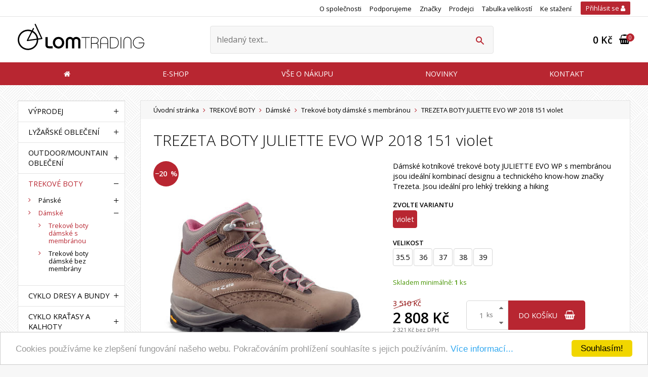

--- FILE ---
content_type: text/html
request_url: https://www.lomtrading.cz/trekove-boty-damske-s-membranou/trezeta-boty-juliette-evo-wp-2018-151-violet
body_size: 13683
content:
<!DOCTYPE html>
<html>
<head>
	<meta charset="utf-8" />
		<link href="https://fonts.googleapis.com/css?family=Open+Sans+Condensed:700|Open+Sans:300,400,400i,600,600i&subset=latin-ext" rel="stylesheet">
	<link href="/styly/classes.css" rel="stylesheet" type="text/css" media="screen,projection,tv" />
	<link href="/styly/font-awesome.css" rel="stylesheet" type="text/css" media="all" />
	<link href="/styly/default.css" rel="stylesheet" type="text/css" media="screen,projection,tv" />
	<link href="/styly/components.css" rel="stylesheet" type="text/css" media="screen,projection,tv" />
	<link href="/styly/responsive.css" rel="stylesheet" type="text/css" media="screen,projection,tv" />
	<link href="/styly/images.css" rel="stylesheet" type="text/css" media="screen,projection,tv" />
	<link href="/styly/custom.css" rel="stylesheet" type="text/css" media="screen,projection,tv" />
	<link href="/styly/autocomplete.css" rel="stylesheet" type="text/css" media="screen,projection,tv" />
	<link href="/styly/print.css" rel="stylesheet" type="text/css" media="print" />
	<meta name="theme-color" content="#ff0000">

	<link rel="shortcut icon" href="https://www.lomtrading.cz/obr/favicon/attachments/favicon.png" type="image/x-icon" />


        <script>
        var dataLayer = [{
            'adWordsRemarketingCode': '804275387',
            'adWordsRemarketingLabel': 'Eak3CKKk14IBELuJwf8C',
            'zboziStoreId': '135902',
            'seznamRetargetingId': '54868',
        }];
    </script>

        <!-- Google Tag Manager -->
    <script>(function(w,d,s,l,i){w[l]=w[l]||[];w[l].push({'gtm.start':
                new Date().getTime(),event:'gtm.js'});var f=d.getElementsByTagName(s)[0],
            j=d.createElement(s),dl=l!='dataLayer'?'&l='+l:'';j.async=true;j.src=
            'https://www.googletagmanager.com/gtm.js?id='+i+dl;f.parentNode.insertBefore(j,f);
        })(window,document,'script','dataLayer','GTM-WGRK6PT');</script>
    <!-- End Google Tag Manager -->


	<script src="/scripts/jquery.js" type="text/javascript" charset="utf-8"></script>
	<script src="/scripts/input-replace.js" type="text/javascript"></script>
	<script src="/scripts/jquery-ui-1.9.2.custom.min.js" type="text/javascript" charset="utf-8"></script>
	<script src="/scripts/function.js" type="text/javascript" charset="utf-8"></script>
	<script src="/scripts/productCategoryTabs.js" type="text/javascript" charset="utf-8"></script>

	<script src="/scripts/jquery.selectric.min.js"></script>
	<link href="/styly/selectric.css" rel="stylesheet" type="text/css" media="all" />
	<link href="/styly/sBox.css" rel="stylesheet" type="text/css" media="all" />
	<link href="/assets/jui/css/jquery.ui.all.css" rel="stylesheet" type="text/css" media="all" />

	<meta name="keywords" content="Briko, Bottecchia, Rosti, Vittoria, Colmar" />
	<meta name="description" content="Dámské kotníkové trekové boty JULIETTE EVO WP s membránou jsou ideální kombinací designu a technického know-how značky Trezeta. Jsou ideální pro lehký trekking a hiking" />
	<title>TREZETA BOTY JULIETTE EVO WP 2018 151 violet</title>
	<meta name="author" content="NETservis s.r.o" />

	<script src="/scripts/searchAutocomplete.js" type="text/javascript" charset="utf-8"></script>
	<script src="/scripts/validations.js" type="text/javascript" charset="utf-8"></script>

	<link href="/scripts/fancybox2/jquery.fancybox.css" rel="stylesheet" type="text/css" media="all" />
	<script src="/scripts/fancybox2/jquery.fancybox.js" type="text/javascript" charset="utf-8"></script>
	<script src="/scripts/fancybox2/jquery.fancybox.pack.js" type="text/javascript" charset="utf-8"></script>

	<script type="text/javascript">
		$(function () {
			$('.sBox').selectric();
			$("a.fancybox").fancybox({
				tpl: {
					error    : '<p class="fancybox-error">Požadovaný obrázek se nepodařilo načíst<br/>Zkuste to znovu později.</p>',
					closeBtn : '<a title="Zavřít" class="fancybox-item fancybox-close" href="javascript:;"></a>',
					next     : '<a title="Další" class="fancybox-nav fancybox-next" href="javascript:;"><span></span></a>',
					prev     : '<a title="Předchozí" class="fancybox-nav fancybox-prev" href="javascript:;"><span></span></a>'
				}
			});

			$("a[rel=fancyboxGallery]").fancybox({
				'transitionIn'		: 'none',
				'transitionOut'		: 'none',
				'titlePosition' 	: 'over',
				'titleFormat'		: function(title, currentArray, currentIndex, currentOpts) {
					return '<span id="fancybox-title-over"> ' + title + '</span>';
				},
				tpl: {
					error    : '<p class="fancybox-error">Požadovaný obrázek se nepodařilo načíst<br/>Zkuste to znovu později.</p>',
					closeBtn : '<a title="Zavřít" class="fancybox-item fancybox-close" href="javascript:;"></a>',
					next     : '<a title="Další" class="fancybox-nav fancybox-next" href="javascript:;"><span></span></a>',
					prev     : '<a title="Předchozí" class="fancybox-nav fancybox-prev" href="javascript:;"><span></span></a>'
				}
			});


		});
	</script>

	<meta name="MobileOptimized" content="width" />
	<meta name="HandheldFriendly" content="true" />
	<meta name="viewport" content="width=device-width, initial-scale=1.0, user-scalable=yes" />

	<meta name="robots" content="index, follow">	<meta property="og:url" content="https://www.lomtrading.cz/trekove-boty-damske-s-membranou/trezeta-boty-juliette-evo-wp-2018-151-violet" /><meta property="og:type" content="product" /><meta property="og:title" content="TREZETA BOTY JULIETTE EVO WP 2018 151 violet" /><meta property="og:description" content="Dámské kotníkové trekové boty JULIETTE EVO WP s membránou jsou ideální kombinací designu a technického know-how značky Trezeta. Jsou ideální pro lehký trekking a hiking" /><meta property="og:image" content="https://www.lomtrading.cz/obr/feedAndExternalApps/attachments/trezeta-boty-juliette-evo-wp-2018-151-violet.jpeg" /><meta property="og:image:height" content="1080" /><meta property="og:image:width" content="1192" />    <script src="https://kookiecheck.cz/static/script/2d54229ca91af11acf168704a4808d35"></script>
<meta name="google-site-verification" content="3XQCxpqVKvYmGLcCDg4lHxB4oWcTa7aE-dwowuesOX8" />
<script>
  (function(i,s,o,g,r,a,m){i['GoogleAnalyticsObject']=r;i[r]=i[r]||function(){
  (i[r].q=i[r].q||[]).push(arguments)},i[r].l=1*new Date();a=s.createElement(o),
  m=s.getElementsByTagName(o)[0];a.async=1;a.src=g;m.parentNode.insertBefore(a,m)
  })(window,document,'script','//www.google-analytics.com/analytics.js','ga');

  ga('create', 'UA-31116650-1', 'auto');
  ga('send', 'pageview');
</script>
<script type="text/javascript">
    window.smartlook||(function(d) {
    var o=smartlook=function(){ o.api.push(arguments)},h=d.getElementsByTagName('head')[0];
    var c=d.createElement('script');o.api=new Array();c.async=true;c.type='text/javascript';
    c.charset='utf-8';c.src='https://rec.smartlook.com/recorder.js';h.appendChild(c);
    })(document);
    smartlook('init', '557ffa6c567dbc20ea9723f6a400983b6b35c11f');
</script>    <meta name="google-site-verification" content="3XQCxpqVKvYmGLcCDg4lHxB4oWcTa7aE-dwowuesOX8" />
</head>
<body class="cs ">
<!-- Google Tag Manager (noscript) -->
<noscript><iframe src="https://www.googletagmanager.com/ns.html?id=GTM-WGRK6PT"
                  height="0" width="0" style="display:none;visibility:hidden"></iframe></noscript>
<!-- End Google Tag Manager (noscript) -->


<script>
    (function(f, a, s, h, i, o, n) {f['GlamiTrackerObject'] = i;
        f[i]=f[i]||function(){(f[i].q=f[i].q||[]).push(arguments)};o=a.createElement(s),
            n=a.getElementsByTagName(s)[0];o.async=1;o.src=h;n.parentNode.insertBefore(o,n)
    })(window, document, 'script', '//www.glami.cz/js/compiled/pt.js', 'glami');
    glami('create', 'F7E095D56687D669403E8436C8E2DD9D', 'cz');

    function glamiEvent_addToCart( productId, productName, price ) {
                    glami('track', 'AddToCart', {
                item_ids: [productId],
                product_names: [productName],
                value: parseFloat(price),
                currency: 'CZK'
            });
        
    }
</script><script>
    glami('track', 'PageView');
</script>

	<div id="MessagesCont" class="message" onclick="$('#MessagesCont').slideToggle();">
		<div class="message-in">
			<div class="note note-danger">
							</div>
		</div>
	</div>

	<div id="MessagesContError" class="message messageError" onclick="$('#MessagesContError').slideToggle();">
		<div class="message-in">
			<div class="note note-danger">
							</div>
		</div>
	</div>



<div id="page">
	<div id="base">


		<header>
			<div class="upper">
				<div class="section">
						<ul class="topBarNav">
			<li>
			<a href="/o-spolecnosti">
								O společnosti			</a>
		</li>
			<li>
			<a href="/podporujeme">
								Podporujeme			</a>
		</li>
			<li>
			<a href="/znacky">
								Značky			</a>
		</li>
			<li>
			<a href="/prodejci">
								Prodejci			</a>
		</li>
			<li>
			<a href="/tabulka-velikosti">
								Tabulka velikostí			</a>
		</li>
			<li>
			<a href="/ke-stazeni">
								Ke stažení			</a>
		</li>
		</ul>

					<div class="loginBox">
	<span id="loginBoxWindowButton" class="logBtn" title="Přihlášení/Registrace" onclick="$('#loginBoxWindow').slideToggle(); $(this).toggleClass('logOn');">Přihlásit se <i class="fa fa-user"></i></span>
	<div class="loginBoxWindow" id="loginBoxWindow">
		<div class="loginBoxWindow-in">
			<div class="loginBox-in">
				<form action="/prihlaseni" method="post">
					<fieldset>
						<h3>PŘIHLÁŠENÍ</h3>
						<p><input name="username" type="text" placeholder="Váš e-mail" /></p>
						<p><input name="password" type="password" placeholder="Heslo" /></p>
						<p><button type="submit" name="do-login" class="btn"><i class="fa fa-sign-in"></i>Přihlásit se</button></p>
					</fieldset>
				</form>
				<a href="/zapomenute-heslo" class="rr rr1"><i class="fa fa-unlock"></i>Zapomenuté heslo?</a>
				<a href="/registrace" class="rr rr2"><i class="fa fa-user-plus"></i>Registrace nového účtu</a>
			</div><!-- /loginBox -->
		</div><!-- /loginBoxWindow-in -->
	</div><!-- /loginBoxWindow -->
</div><!-- /loginBox -->

<script>
	$("*").click(function( e ){
		if( $(e.target).parents(".loginBox").length == 0 ) {
			$("#loginBoxWindow").slideUp();
		}
	});
</script>

				</div><!-- /upper-in -->
			</div><!-- /upper -->
			<div class="header">
				<div class="section">
					<div class="logo"><a href="/" title="Úvodní stránka"><span><img src="/img/logo.svg" alt="Úvodní stránka" title="Úvodní stránka" /></span></a></div>
					<form action="/vyhledavani" id="search" class="search">
						<fieldset>
							<p><input name="search"  id="searchInput" class="pole" placeholder="hledaný text..." type="text" size="25" /><button type="submit" title="My account"><i class="icon-search"></i></button></p>
							<div class="autocomplete" id="autocomplete" style="display: none;"></div>
						</fieldset>
						<i class="icon-cross2 searchClose" onclick="$('#page').toggleClass('searchOn'); $('#search').fadeOut();" title="Skrýt vyhledavání"></i>
					</form>
					<div class="topBox"><a href="/prihlaseni" class="topBtn topBtnUser" title="Přihlášení/Registrace"><i class="icon-user"></i></a> <span class="topBtn" onclick="$('#page').toggleClass('searchOn'); $('#search').fadeIn();" title="Zobrazit vyhledaváni"><i class="icon-search"></i></span>
						<div class="cartBox" title="Košík"> <a href="/kosik" title="Košík"><i class="fa fa-shopping-basket"></i> <strong id="cartBox_priceByDefault">0 Kč</strong> <em class="num" id="cartBox_count" title="Počet pložek v košíku">0</em></a> </div><!-- /cartBox -->

<script>
	function refreshCartBoxPrice() {
		url = '/kosik-ajax?do-getInfo';
		$.getJSON( url, function(data){
			console.log(data);
			$("#cartBox_count").html(data.productsCount);
			$("#cartBox_price").html(data.formattedPriceProducts);
			$("#cartBox_priceVAT").html(data.formattedPriceVATProducts);
			$("#cartBox_priceByDefault").html(data.formattedPriceVATProducts);
		});
	}
</script></div>
				</div>
			</div>
			<nav class="topNav" id="topNav">
				<div class="section">
					<div class="topNav-in">
														<ul>
				<li><a href="/"><span><i class="fa fa-home"></i></span></a></li>																		<li class=""><a href="/produkty" class=""><span>E-shop</span></a>
											</li>
																		<li class="subex simple"><a href="/vse-o-nakupu/obchodni-podminky" class=""><span>Vše o nákupu</span></a>
																					<div class="submenu">
									<div class="sub">
										<ul>
																										<li><a href="/vse-o-nakupu/zpracovani-osobnich-udaju"><span>Zpracování osobních údajů</span></a>
																						</li>
											<li><a href="/vse-o-nakupu/reklamace"><span>Reklamace</span></a>
									</li>
											<li><a href="/vse-o-nakupu/provozovna"><span>Provozovna</span></a>
									</li>
																</ul>
										<div class="lomic"></div>
									</div>
								</div>
																		</li>
																		<li class=""><a href="/novinky" class=""><span>Novinky</span></a>
											</li>
																		<li class=""><a href="/kontakt" class=""><span>Kontakt</span></a>
											</li>
							</ul>
									</div>
				</div>
			</nav>
			<span class="menuBtn cls" title="Navigace" onclick="$('#page').toggleClass('menuOn'); return false;"><span><em></em></span></span>
			<nav id="respNav">
					<ul>
								<li class="subex"><span><a href="/vyprodej">VÝPRODEJ<br /></a>
									<strong class="nextLevel fa fa-angle-right" onclick="$('#respNav .active').removeClass('active');$(this).parents('.subex').addClass('active');$('#respNav').toggleClass('level1'); return false;"></strong></span>
					<div class="menuLevel">
						<h3 class="arrowBack" onclick="$('#respNav .active').removeClass('active');$(this).parents('.subex').addClass('active');$('#respNav').toggleClass('level1');"><i  class="icon-arrow-left2" ></i> VÝPRODEJ</h3>
						<ul>
								<ul>
								<li class=""><a href="/obleceni-cyklisticke">Oblečení cyklistické</a>
							</li>
								<li class=""><a href="/prilby-cyklisticke">Přilby cyklistické</a>
							</li>
								<li class=""><a href="/bryle-cyklisticke">Brýle cyklistické</a>
							</li>
								<li class=""><a href="/tretry-cyklisticke">Tretry cyklistické</a>
							</li>
								<li class=""><a href="/obleceni-lyzarske">Oblečení lyžařské</a>
							</li>
								<li class=""><a href="/prilby-lyzarske-1">Přilby lyžařské</a>
							</li>
								<li class=""><a href="/bryle-lyzarske">Brýle lyžařské</a>
							</li>
								<li class=""><a href="/obleceni-outdoorove">Oblečení outdoorové</a>
							</li>
			</ul>
						</ul>
					</div>
							</li>
								<li class="subex"><span><a href="/lyzarske-obleceni">LYŽAŘSKÉ OBLEČENÍ<br /></a>
									<strong class="nextLevel fa fa-angle-right" onclick="$('#respNav .active').removeClass('active');$(this).parents('.subex').addClass('active');$('#respNav').toggleClass('level1'); return false;"></strong></span>
					<div class="menuLevel">
						<h3 class="arrowBack" onclick="$('#respNav .active').removeClass('active');$(this).parents('.subex').addClass('active');$('#respNav').toggleClass('level1');"><i  class="icon-arrow-left2" ></i> LYŽAŘSKÉ OBLEČENÍ</h3>
						<ul>
								<ul>
								<li class="subex"><span><a href="/panske">Pánské<br /></a>
									<strong class="nextLevel fa fa-angle-right" onclick="$('#respNav .active').removeClass('active');$(this).parents('.subex').addClass('active');$('#respNav').toggleClass('level2'); return false;"></strong></span>
					<div class="menuLevel">
						<h3 class="arrowBack" onclick="$('#respNav .active').removeClass('active');$(this).parents('.subex').addClass('active');$('#respNav').toggleClass('level2');"><i  class="icon-arrow-left2" ></i> Pánské</h3>
						<ul>
								<ul>
								<li class=""><a href="/bunda-lyzarska-panska">Bunda lyžařská pánská</a>
							</li>
								<li class=""><a href="/bunda-na-bezky-panska">Bunda na běžky pánská</a>
							</li>
								<li class=""><a href="/vesta-lyzarska-panska">Vesta lyžařská pánská</a>
							</li>
								<li class=""><a href="/kalhoty-lyzarske-panske">Kalhoty lyžařské pánské</a>
							</li>
								<li class=""><a href="/kalhoty-na-bezky-panske">Kalhoty na běžky pánské</a>
							</li>
								<li class=""><a href="/kalhoty-na-bezky-panske-1">Kalhoty na běžky pánské</a>
							</li>
								<li class=""><a href="/bunda-kalhoty-komplet">Bunda + kalhoty komplet</a>
							</li>
			</ul>
						</ul>
					</div>
							</li>
								<li class="subex"><span><a href="/damske">Dámské<br /></a>
									<strong class="nextLevel fa fa-angle-right" onclick="$('#respNav .active').removeClass('active');$(this).parents('.subex').addClass('active');$('#respNav').toggleClass('level2'); return false;"></strong></span>
					<div class="menuLevel">
						<h3 class="arrowBack" onclick="$('#respNav .active').removeClass('active');$(this).parents('.subex').addClass('active');$('#respNav').toggleClass('level2');"><i  class="icon-arrow-left2" ></i> Dámské</h3>
						<ul>
								<ul>
								<li class=""><a href="/bunda-lyzarska-damska">Bunda lyžařská dámská</a>
							</li>
								<li class=""><a href="/bunda-na-bezky-damska">Bunda na běžky dámská</a>
							</li>
								<li class=""><a href="/vesta-lyzarska-damska">Vesta lyžařská dámská</a>
							</li>
								<li class=""><a href="/kalhoty-lyzarske-damske">Kalhoty lyžařské dámské</a>
							</li>
								<li class=""><a href="/kalhoty-na-bezky-damske">Kalhoty na běžky dámské</a>
							</li>
								<li class=""><a href="/kalhoty-na-bezky-damske-1">Kalhoty na běžky dámské</a>
							</li>
								<li class=""><a href="/bunda-kalhoty-komplet-1">Bunda + kalhoty komplet</a>
							</li>
			</ul>
						</ul>
					</div>
							</li>
			</ul>
						</ul>
					</div>
							</li>
								<li class="subex"><span><a href="/outdoor-mountain-obleceni">OUTDOOR/MOUNTAIN OBLEČENÍ<br /></a>
									<strong class="nextLevel fa fa-angle-right" onclick="$('#respNav .active').removeClass('active');$(this).parents('.subex').addClass('active');$('#respNav').toggleClass('level1'); return false;"></strong></span>
					<div class="menuLevel">
						<h3 class="arrowBack" onclick="$('#respNav .active').removeClass('active');$(this).parents('.subex').addClass('active');$('#respNav').toggleClass('level1');"><i  class="icon-arrow-left2" ></i> OUTDOOR/MOUNTAIN OBLEČENÍ</h3>
						<ul>
								<ul>
								<li class=""><a href="/panske-1">Pánské</a>
							</li>
								<li class=""><a href="/damske-1">Dámské</a>
							</li>
			</ul>
						</ul>
					</div>
							</li>
								<li class="subex"><span><a href="/trekove-boty">TREKOVÉ BOTY<br /></a>
									<strong class="nextLevel fa fa-angle-right" onclick="$('#respNav .active').removeClass('active');$(this).parents('.subex').addClass('active');$('#respNav').toggleClass('level1'); return false;"></strong></span>
					<div class="menuLevel">
						<h3 class="arrowBack" onclick="$('#respNav .active').removeClass('active');$(this).parents('.subex').addClass('active');$('#respNav').toggleClass('level1');"><i  class="icon-arrow-left2" ></i> TREKOVÉ BOTY</h3>
						<ul>
								<ul>
								<li class="subex"><span><a href="/panske-2">Pánské<br /></a>
									<strong class="nextLevel fa fa-angle-right" onclick="$('#respNav .active').removeClass('active');$(this).parents('.subex').addClass('active');$('#respNav').toggleClass('level2'); return false;"></strong></span>
					<div class="menuLevel">
						<h3 class="arrowBack" onclick="$('#respNav .active').removeClass('active');$(this).parents('.subex').addClass('active');$('#respNav').toggleClass('level2');"><i  class="icon-arrow-left2" ></i> Pánské</h3>
						<ul>
								<ul>
								<li class=""><a href="/trekove-boty-panske-s-membranou">Trekové boty pánské s membránou</a>
							</li>
								<li class=""><a href="/trekove-boty-panske-bez-membrany">Trekové boty pánské bez membrány</a>
							</li>
			</ul>
						</ul>
					</div>
							</li>
								<li class="subex"><span><a href="/damske-2">Dámské<br /></a>
									<strong class="nextLevel fa fa-angle-right" onclick="$('#respNav .active').removeClass('active');$(this).parents('.subex').addClass('active');$('#respNav').toggleClass('level2'); return false;"></strong></span>
					<div class="menuLevel">
						<h3 class="arrowBack" onclick="$('#respNav .active').removeClass('active');$(this).parents('.subex').addClass('active');$('#respNav').toggleClass('level2');"><i  class="icon-arrow-left2" ></i> Dámské</h3>
						<ul>
								<ul>
								<li class=""><a href="/trekove-boty-damske-s-membranou">Trekové boty dámské s membránou</a>
							</li>
								<li class=""><a href="/trekove-boty-damske-bez-membrany">Trekové boty dámské bez membrány</a>
							</li>
			</ul>
						</ul>
					</div>
							</li>
			</ul>
						</ul>
					</div>
							</li>
								<li class="subex"><span><a href="/cyklo-dresy-a-bundy">CYKLO DRESY A BUNDY<br /></a>
									<strong class="nextLevel fa fa-angle-right" onclick="$('#respNav .active').removeClass('active');$(this).parents('.subex').addClass('active');$('#respNav').toggleClass('level1'); return false;"></strong></span>
					<div class="menuLevel">
						<h3 class="arrowBack" onclick="$('#respNav .active').removeClass('active');$(this).parents('.subex').addClass('active');$('#respNav').toggleClass('level1');"><i  class="icon-arrow-left2" ></i> CYKLO DRESY A BUNDY</h3>
						<ul>
								<ul>
								<li class="subex"><span><a href="/dresy-a-bundy-panske">Dresy a bundy pánské<br /></a>
									<strong class="nextLevel fa fa-angle-right" onclick="$('#respNav .active').removeClass('active');$(this).parents('.subex').addClass('active');$('#respNav').toggleClass('level2'); return false;"></strong></span>
					<div class="menuLevel">
						<h3 class="arrowBack" onclick="$('#respNav .active').removeClass('active');$(this).parents('.subex').addClass('active');$('#respNav').toggleClass('level2');"><i  class="icon-arrow-left2" ></i> Dresy a bundy pánské</h3>
						<ul>
								<ul>
								<li class=""><a href="/dres-kratky-rukav">Dres krátký rukáv</a>
							</li>
								<li class=""><a href="/dres-dlouhy-rukav">Dres dlouhý rukáv</a>
							</li>
								<li class=""><a href="/dres-bez-rukavu">Dres bez rukávů</a>
							</li>
								<li class="subex"><span><a href="/bunda">Bunda<br /></a>
									<strong class="nextLevel fa fa-angle-right" onclick="$('#respNav .active').removeClass('active');$(this).parents('.subex').addClass('active');$('#respNav').toggleClass('level3'); return false;"></strong></span>
					<div class="menuLevel">
						<h3 class="arrowBack" onclick="$('#respNav .active').removeClass('active');$(this).parents('.subex').addClass('active');$('#respNav').toggleClass('level3');"><i  class="icon-arrow-left2" ></i> Bunda</h3>
						<ul>
								<ul>
								<li class=""><a href="/bunda-cyklo">Bunda cyklo</a>
							</li>
								<li class=""><a href="/bunda-cyklo-light-1">Bunda cyklo light</a>
							</li>
								<li class=""><a href="/vesta-panska">Vesta pánská</a>
							</li>
			</ul>
						</ul>
					</div>
							</li>
								<li class=""><a href="/plastenka">Pláštěnka</a>
							</li>
								<li class=""><a href="/detske">Dětské</a>
							</li>
								<li class=""><a href="/kombinezy-a-sety">Kombinézy a sety</a>
							</li>
								<li class=""><a href="/reklamni-trika-a-mikiny">Reklamní trika a mikiny</a>
							</li>
			</ul>
						</ul>
					</div>
							</li>
								<li class="subex"><span><a href="/dresy-a-bundy-damske">Dresy a bundy dámské<br /></a>
									<strong class="nextLevel fa fa-angle-right" onclick="$('#respNav .active').removeClass('active');$(this).parents('.subex').addClass('active');$('#respNav').toggleClass('level2'); return false;"></strong></span>
					<div class="menuLevel">
						<h3 class="arrowBack" onclick="$('#respNav .active').removeClass('active');$(this).parents('.subex').addClass('active');$('#respNav').toggleClass('level2');"><i  class="icon-arrow-left2" ></i> Dresy a bundy dámské</h3>
						<ul>
								<ul>
								<li class=""><a href="/dres-kratky-rukav-1">Dres krátký rukáv</a>
							</li>
								<li class=""><a href="/dres-dlouhy-rukav-1">Dres dlouhý rukáv</a>
							</li>
								<li class=""><a href="/dres-bez-rukavu-1">Dres bez rukávů</a>
							</li>
								<li class="subex"><span><a href="/bunda-1">Bunda<br /></a>
									<strong class="nextLevel fa fa-angle-right" onclick="$('#respNav .active').removeClass('active');$(this).parents('.subex').addClass('active');$('#respNav').toggleClass('level3'); return false;"></strong></span>
					<div class="menuLevel">
						<h3 class="arrowBack" onclick="$('#respNav .active').removeClass('active');$(this).parents('.subex').addClass('active');$('#respNav').toggleClass('level3');"><i  class="icon-arrow-left2" ></i> Bunda</h3>
						<ul>
								<ul>
								<li class=""><a href="/bunda-cyklo-light">Bunda cyklo light</a>
							</li>
								<li class=""><a href="/bunda-cyklo-1">Bunda cyklo</a>
							</li>
								<li class=""><a href="/vesta-damska">Vesta dámská</a>
							</li>
			</ul>
						</ul>
					</div>
							</li>
								<li class=""><a href="/plastenka-1">Pláštěnka</a>
							</li>
								<li class=""><a href="/detske-1">Dětské</a>
							</li>
								<li class=""><a href="/kombinezy-a-sety-1">Kombinézy a sety</a>
							</li>
			</ul>
						</ul>
					</div>
							</li>
			</ul>
						</ul>
					</div>
							</li>
								<li class="subex"><span><a href="/cyklo-kratasy-a-kalhoty">CYKLO KRAŤASY A KALHOTY<br /></a>
									<strong class="nextLevel fa fa-angle-right" onclick="$('#respNav .active').removeClass('active');$(this).parents('.subex').addClass('active');$('#respNav').toggleClass('level1'); return false;"></strong></span>
					<div class="menuLevel">
						<h3 class="arrowBack" onclick="$('#respNav .active').removeClass('active');$(this).parents('.subex').addClass('active');$('#respNav').toggleClass('level1');"><i  class="icon-arrow-left2" ></i> CYKLO KRAŤASY A KALHOTY</h3>
						<ul>
								<ul>
								<li class="subex"><span><a href="/kratasy-a-kalhoty-panske">Kraťasy a kalhoty pánské<br /></a>
									<strong class="nextLevel fa fa-angle-right" onclick="$('#respNav .active').removeClass('active');$(this).parents('.subex').addClass('active');$('#respNav').toggleClass('level2'); return false;"></strong></span>
					<div class="menuLevel">
						<h3 class="arrowBack" onclick="$('#respNav .active').removeClass('active');$(this).parents('.subex').addClass('active');$('#respNav').toggleClass('level2');"><i  class="icon-arrow-left2" ></i> Kraťasy a kalhoty pánské</h3>
						<ul>
								<ul>
								<li class=""><a href="/kratasy-s-laclem">Kraťasy s laclem</a>
							</li>
								<li class=""><a href="/kratasy-do-pasu-1">Kraťasy do pasu</a>
							</li>
								<li class=""><a href="/kratasy-volne">Kraťasy volné</a>
							</li>
								<li class=""><a href="/3-4-kalhoty-1">3/4 kalhoty</a>
							</li>
								<li class=""><a href="/kalhoty-dlouhe-membrana">Kalhoty dlouhé membrána</a>
							</li>
								<li class=""><a href="/kalhoty-dlouhe-roubaix">Kalhoty dlouhé Roubaix</a>
							</li>
								<li class=""><a href="/kalhoty-do-pasu">Kalhoty do pasu</a>
							</li>
			</ul>
						</ul>
					</div>
							</li>
								<li class="subex"><span><a href="/kratasy-sukne-a-kalhoty-damske">Kraťasy, sukně a kalhoty dámské<br /></a>
									<strong class="nextLevel fa fa-angle-right" onclick="$('#respNav .active').removeClass('active');$(this).parents('.subex').addClass('active');$('#respNav').toggleClass('level2'); return false;"></strong></span>
					<div class="menuLevel">
						<h3 class="arrowBack" onclick="$('#respNav .active').removeClass('active');$(this).parents('.subex').addClass('active');$('#respNav').toggleClass('level2');"><i  class="icon-arrow-left2" ></i> Kraťasy, sukně a kalhoty dámské</h3>
						<ul>
								<ul>
								<li class=""><a href="/kratasy-do-pasu">Kraťasy do pasu</a>
							</li>
								<li class=""><a href="/3-4-kalhoty">3/4 kalhoty</a>
							</li>
								<li class=""><a href="/kratasy-volne-1">Kraťasy volné</a>
							</li>
								<li class=""><a href="/sukne">Sukně</a>
							</li>
								<li class=""><a href="/kratasy-s-laclem-1">Kraťasy s laclem</a>
							</li>
								<li class="subex"><span><a href="/kalhoty-dlouhe">Kalhoty dlouhé<br /></a>
									<strong class="nextLevel fa fa-angle-right" onclick="$('#respNav .active').removeClass('active');$(this).parents('.subex').addClass('active');$('#respNav').toggleClass('level3'); return false;"></strong></span>
					<div class="menuLevel">
						<h3 class="arrowBack" onclick="$('#respNav .active').removeClass('active');$(this).parents('.subex').addClass('active');$('#respNav').toggleClass('level3');"><i  class="icon-arrow-left2" ></i> Kalhoty dlouhé</h3>
						<ul>
								<ul>
								<li class=""><a href="/cyklo-kalhoty">Cyklo kalhoty</a>
							</li>
			</ul>
						</ul>
					</div>
							</li>
								<li class="subex"><span><a href="/kalhoty-do-pasu-1">Kalhoty do pasu<br /></a>
									<strong class="nextLevel fa fa-angle-right" onclick="$('#respNav .active').removeClass('active');$(this).parents('.subex').addClass('active');$('#respNav').toggleClass('level3'); return false;"></strong></span>
					<div class="menuLevel">
						<h3 class="arrowBack" onclick="$('#respNav .active').removeClass('active');$(this).parents('.subex').addClass('active');$('#respNav').toggleClass('level3');"><i  class="icon-arrow-left2" ></i> Kalhoty do pasu</h3>
						<ul>
								<ul>
								<li class=""><a href="/cyklo-kalhoty-1">Cyklo kalhoty</a>
							</li>
			</ul>
						</ul>
					</div>
							</li>
			</ul>
						</ul>
					</div>
							</li>
			</ul>
						</ul>
					</div>
							</li>
								<li class="subex"><span><a href="/ponozky-rukavice-spodni-pradlo-doplnky">PONOŽKY, RUKAVICE, SPODNÍ PRÁDLO, DOPLŇKY<br /></a>
									<strong class="nextLevel fa fa-angle-right" onclick="$('#respNav .active').removeClass('active');$(this).parents('.subex').addClass('active');$('#respNav').toggleClass('level1'); return false;"></strong></span>
					<div class="menuLevel">
						<h3 class="arrowBack" onclick="$('#respNav .active').removeClass('active');$(this).parents('.subex').addClass('active');$('#respNav').toggleClass('level1');"><i  class="icon-arrow-left2" ></i> PONOŽKY, RUKAVICE, SPODNÍ PRÁDLO, DOPLŇKY</h3>
						<ul>
								<ul>
								<li class="subex"><span><a href="/ponozky">Ponožky<br /></a>
									<strong class="nextLevel fa fa-angle-right" onclick="$('#respNav .active').removeClass('active');$(this).parents('.subex').addClass('active');$('#respNav').toggleClass('level2'); return false;"></strong></span>
					<div class="menuLevel">
						<h3 class="arrowBack" onclick="$('#respNav .active').removeClass('active');$(this).parents('.subex').addClass('active');$('#respNav').toggleClass('level2');"><i  class="icon-arrow-left2" ></i> Ponožky</h3>
						<ul>
								<ul>
								<li class=""><a href="/ponozky-cyklo">Ponožky cyklo</a>
							</li>
								<li class=""><a href="/ponozky-bezky">Ponožky běžky</a>
							</li>
			</ul>
						</ul>
					</div>
							</li>
								<li class="subex"><span><a href="/rukavice">Rukavice<br /></a>
									<strong class="nextLevel fa fa-angle-right" onclick="$('#respNav .active').removeClass('active');$(this).parents('.subex').addClass('active');$('#respNav').toggleClass('level2'); return false;"></strong></span>
					<div class="menuLevel">
						<h3 class="arrowBack" onclick="$('#respNav .active').removeClass('active');$(this).parents('.subex').addClass('active');$('#respNav').toggleClass('level2');"><i  class="icon-arrow-left2" ></i> Rukavice</h3>
						<ul>
								<ul>
								<li class=""><a href="/cyklo-rukavicky">Cyklo rukavičky</a>
							</li>
								<li class=""><a href="/cyklo-rukavice">Cyklo rukavice</a>
							</li>
								<li class=""><a href="/zimni-rukavice-cyklo">Zimní rukavice cyklo</a>
							</li>
								<li class=""><a href="/zimni-rukavice-bezky">Zimní rukavice běžky</a>
							</li>
			</ul>
						</ul>
					</div>
							</li>
								<li class="subex"><span><a href="/navleky">Návleky<br /></a>
									<strong class="nextLevel fa fa-angle-right" onclick="$('#respNav .active').removeClass('active');$(this).parents('.subex').addClass('active');$('#respNav').toggleClass('level2'); return false;"></strong></span>
					<div class="menuLevel">
						<h3 class="arrowBack" onclick="$('#respNav .active').removeClass('active');$(this).parents('.subex').addClass('active');$('#respNav').toggleClass('level2');"><i  class="icon-arrow-left2" ></i> Návleky</h3>
						<ul>
								<ul>
								<li class=""><a href="/navleky-na-nohy">Návleky na nohy</a>
							</li>
								<li class=""><a href="/navleky-na-kolena">Návleky na kolena</a>
							</li>
								<li class=""><a href="/navleky-na-ruce">Návleky na ruce</a>
							</li>
								<li class=""><a href="/navleky-na-tretry">Návleky na tretry</a>
							</li>
			</ul>
						</ul>
					</div>
							</li>
								<li class=""><a href="/cepice-celenky-bandany">Čepice, čelenky, bandany</a>
							</li>
								<li class="subex"><span><a href="/spodni-pradlo">Spodní prádlo<br /></a>
									<strong class="nextLevel fa fa-angle-right" onclick="$('#respNav .active').removeClass('active');$(this).parents('.subex').addClass('active');$('#respNav').toggleClass('level2'); return false;"></strong></span>
					<div class="menuLevel">
						<h3 class="arrowBack" onclick="$('#respNav .active').removeClass('active');$(this).parents('.subex').addClass('active');$('#respNav').toggleClass('level2');"><i  class="icon-arrow-left2" ></i> Spodní prádlo</h3>
						<ul>
								<ul>
								<li class=""><a href="/triko-panske">Triko pánské</a>
							</li>
								<li class=""><a href="/druha-vrstva">Druhá vrstva</a>
							</li>
								<li class=""><a href="/druha-vrstva-lady">Druhá vrstva - lady</a>
							</li>
								<li class=""><a href="/triko-damske">Triko dámské</a>
							</li>
								<li class=""><a href="/kalhoty-panske">Kalhoty pánské</a>
							</li>
								<li class=""><a href="/kalhoty-damske">Kalhoty dámské</a>
							</li>
			</ul>
						</ul>
					</div>
							</li>
								<li class=""><a href="/bidony-ledvinky-tasky">Bidony, ledvinky, tašky</a>
							</li>
			</ul>
						</ul>
					</div>
							</li>
								<li class="subex"><span><a href="/cyklisticke-tretry">CYKLISTICKÉ TRETRY<br /></a>
									<strong class="nextLevel fa fa-angle-right" onclick="$('#respNav .active').removeClass('active');$(this).parents('.subex').addClass('active');$('#respNav').toggleClass('level1'); return false;"></strong></span>
					<div class="menuLevel">
						<h3 class="arrowBack" onclick="$('#respNav .active').removeClass('active');$(this).parents('.subex').addClass('active');$('#respNav').toggleClass('level1');"><i  class="icon-arrow-left2" ></i> CYKLISTICKÉ TRETRY</h3>
						<ul>
								<ul>
								<li class=""><a href="/tretry-silnicni">Tretry silniční</a>
							</li>
								<li class=""><a href="/tretry-mtb">Tretry MTB</a>
							</li>
								<li class="subex"><span><a href="/tretry-freeride">Tretry freeride<br /></a>
									<strong class="nextLevel fa fa-angle-right" onclick="$('#respNav .active').removeClass('active');$(this).parents('.subex').addClass('active');$('#respNav').toggleClass('level2'); return false;"></strong></span>
					<div class="menuLevel">
						<h3 class="arrowBack" onclick="$('#respNav .active').removeClass('active');$(this).parents('.subex').addClass('active');$('#respNav').toggleClass('level2');"><i  class="icon-arrow-left2" ></i> Tretry freeride</h3>
						<ul>
								<ul>
								<li class=""><a href="/klasicke">Klasické</a>
							</li>
								<li class=""><a href="/s-goretexem">S goretexem</a>
							</li>
			</ul>
						</ul>
					</div>
							</li>
								<li class="subex"><span><a href="/tretry-specialni">Tretry speciální<br /></a>
									<strong class="nextLevel fa fa-angle-right" onclick="$('#respNav .active').removeClass('active');$(this).parents('.subex').addClass('active');$('#respNav').toggleClass('level2'); return false;"></strong></span>
					<div class="menuLevel">
						<h3 class="arrowBack" onclick="$('#respNav .active').removeClass('active');$(this).parents('.subex').addClass('active');$('#respNav').toggleClass('level2');"><i  class="icon-arrow-left2" ></i> Tretry speciální</h3>
						<ul>
								<ul>
								<li class=""><a href="/spinning">Spinning</a>
							</li>
								<li class=""><a href="/triatlon">Triatlon</a>
							</li>
								<li class=""><a href="/touring">Touring</a>
							</li>
			</ul>
						</ul>
					</div>
							</li>
								<li class=""><a href="/tretry-junior">Tretry junior</a>
							</li>
								<li class="subex"><span><a href="/tretry-zimni">Tretry zimní<br /></a>
									<strong class="nextLevel fa fa-angle-right" onclick="$('#respNav .active').removeClass('active');$(this).parents('.subex').addClass('active');$('#respNav').toggleClass('level2'); return false;"></strong></span>
					<div class="menuLevel">
						<h3 class="arrowBack" onclick="$('#respNav .active').removeClass('active');$(this).parents('.subex').addClass('active');$('#respNav').toggleClass('level2');"><i  class="icon-arrow-left2" ></i> Tretry zimní</h3>
						<ul>
								<ul>
								<li class=""><a href="/tretry-zimni-mtb">Tretry zimní mtb</a>
							</li>
								<li class=""><a href="/tretry-zimni-silnicni">Tretry zimní silniční</a>
							</li>
			</ul>
						</ul>
					</div>
							</li>
								<li class=""><a href="/doplnky-k-tretram">Doplňky k tretrám</a>
							</li>
			</ul>
						</ul>
					</div>
							</li>
								<li class="subex"><span><a href="/prilby">PŘILBY<br /></a>
									<strong class="nextLevel fa fa-angle-right" onclick="$('#respNav .active').removeClass('active');$(this).parents('.subex').addClass('active');$('#respNav').toggleClass('level1'); return false;"></strong></span>
					<div class="menuLevel">
						<h3 class="arrowBack" onclick="$('#respNav .active').removeClass('active');$(this).parents('.subex').addClass('active');$('#respNav').toggleClass('level1');"><i  class="icon-arrow-left2" ></i> PŘILBY</h3>
						<ul>
								<ul>
								<li class="subex"><span><a href="/prilby-cyklo">Přilby cyklo<br /></a>
									<strong class="nextLevel fa fa-angle-right" onclick="$('#respNav .active').removeClass('active');$(this).parents('.subex').addClass('active');$('#respNav').toggleClass('level2'); return false;"></strong></span>
					<div class="menuLevel">
						<h3 class="arrowBack" onclick="$('#respNav .active').removeClass('active');$(this).parents('.subex').addClass('active');$('#respNav').toggleClass('level2');"><i  class="icon-arrow-left2" ></i> Přilby cyklo</h3>
						<ul>
								<ul>
								<li class=""><a href="/dospeli">Dospělí</a>
							</li>
								<li class=""><a href="/junior">Junior</a>
							</li>
			</ul>
						</ul>
					</div>
							</li>
								<li class="subex"><span><a href="/prilby-lyzarske">Přilby lyžařské<br /></a>
									<strong class="nextLevel fa fa-angle-right" onclick="$('#respNav .active').removeClass('active');$(this).parents('.subex').addClass('active');$('#respNav').toggleClass('level2'); return false;"></strong></span>
					<div class="menuLevel">
						<h3 class="arrowBack" onclick="$('#respNav .active').removeClass('active');$(this).parents('.subex').addClass('active');$('#respNav').toggleClass('level2');"><i  class="icon-arrow-left2" ></i> Přilby lyžařské</h3>
						<ul>
								<ul>
								<li class=""><a href="/dospeli-1">Dospělí</a>
							</li>
								<li class=""><a href="/junior-1">Junior</a>
							</li>
								<li class=""><a href="/doplnky">Doplňky</a>
							</li>
			</ul>
						</ul>
					</div>
							</li>
			</ul>
						</ul>
					</div>
							</li>
								<li class="subex"><span><a href="/bryle">BRÝLE<br /></a>
									<strong class="nextLevel fa fa-angle-right" onclick="$('#respNav .active').removeClass('active');$(this).parents('.subex').addClass('active');$('#respNav').toggleClass('level1'); return false;"></strong></span>
					<div class="menuLevel">
						<h3 class="arrowBack" onclick="$('#respNav .active').removeClass('active');$(this).parents('.subex').addClass('active');$('#respNav').toggleClass('level1');"><i  class="icon-arrow-left2" ></i> BRÝLE</h3>
						<ul>
								<ul>
								<li class="subex"><span><a href="/cyklo-a-sportovni">Cyklo a sportovní<br /></a>
									<strong class="nextLevel fa fa-angle-right" onclick="$('#respNav .active').removeClass('active');$(this).parents('.subex').addClass('active');$('#respNav').toggleClass('level2'); return false;"></strong></span>
					<div class="menuLevel">
						<h3 class="arrowBack" onclick="$('#respNav .active').removeClass('active');$(this).parents('.subex').addClass('active');$('#respNav').toggleClass('level2');"><i  class="icon-arrow-left2" ></i> Cyklo a sportovní</h3>
						<ul>
								<ul>
								<li class=""><a href="/standardni-zornik">Standardní zorník</a>
							</li>
								<li class=""><a href="/matic-zornik">Matic zorník</a>
							</li>
								<li class=""><a href="/polar-zornik">Polar zorník</a>
							</li>
								<li class=""><a href="/nahradni-zorniky">Náhradní zorníky</a>
							</li>
			</ul>
						</ul>
					</div>
							</li>
								<li class="subex"><span><a href="/lyzarske">Lyžařské<br /></a>
									<strong class="nextLevel fa fa-angle-right" onclick="$('#respNav .active').removeClass('active');$(this).parents('.subex').addClass('active');$('#respNav').toggleClass('level2'); return false;"></strong></span>
					<div class="menuLevel">
						<h3 class="arrowBack" onclick="$('#respNav .active').removeClass('active');$(this).parents('.subex').addClass('active');$('#respNav').toggleClass('level2');"><i  class="icon-arrow-left2" ></i> Lyžařské</h3>
						<ul>
								<ul>
								<li class=""><a href="/dospeli-2">Dospělí</a>
							</li>
								<li class=""><a href="/junior-2">Junior</a>
							</li>
								<li class=""><a href="/nahradni-zorniky-1">Náhradní zorníky</a>
							</li>
			</ul>
						</ul>
					</div>
							</li>
			</ul>
						</ul>
					</div>
							</li>
								<li class="subex"><span><a href="/kola">KOLA<br /></a>
									<strong class="nextLevel fa fa-angle-right" onclick="$('#respNav .active').removeClass('active');$(this).parents('.subex').addClass('active');$('#respNav').toggleClass('level1'); return false;"></strong></span>
					<div class="menuLevel">
						<h3 class="arrowBack" onclick="$('#respNav .active').removeClass('active');$(this).parents('.subex').addClass('active');$('#respNav').toggleClass('level1');"><i  class="icon-arrow-left2" ></i> KOLA</h3>
						<ul>
								<ul>
								<li class=""><a href="/kola-mtb">Kola MTB</a>
							</li>
								<li class=""><a href="/elektrokola">Elektrokola</a>
							</li>
			</ul>
						</ul>
					</div>
							</li>
								<li class="subex"><span><a href="/sedla-pastorky-pneumatiky">SEDLA, PASTORKY, PNEUMATIKY<br /></a>
									<strong class="nextLevel fa fa-angle-right" onclick="$('#respNav .active').removeClass('active');$(this).parents('.subex').addClass('active');$('#respNav').toggleClass('level1'); return false;"></strong></span>
					<div class="menuLevel">
						<h3 class="arrowBack" onclick="$('#respNav .active').removeClass('active');$(this).parents('.subex').addClass('active');$('#respNav').toggleClass('level1');"><i  class="icon-arrow-left2" ></i> SEDLA, PASTORKY, PNEUMATIKY</h3>
						<ul>
								<ul>
								<li class=""><a href="/omotavky">Omotávky</a>
							</li>
								<li class="subex"><span><a href="/sedla-ssm">Sedla SSM<br /></a>
									<strong class="nextLevel fa fa-angle-right" onclick="$('#respNav .active').removeClass('active');$(this).parents('.subex').addClass('active');$('#respNav').toggleClass('level2'); return false;"></strong></span>
					<div class="menuLevel">
						<h3 class="arrowBack" onclick="$('#respNav .active').removeClass('active');$(this).parents('.subex').addClass('active');$('#respNav').toggleClass('level2');"><i  class="icon-arrow-left2" ></i> Sedla SSM</h3>
						<ul>
								<ul>
								<li class=""><a href="/racing">Racing</a>
							</li>
								<li class=""><a href="/vintage">Vintage</a>
							</li>
			</ul>
						</ul>
					</div>
							</li>
								<li class="subex"><span><a href="/marchisio">Marchisio<br /></a>
									<strong class="nextLevel fa fa-angle-right" onclick="$('#respNav .active').removeClass('active');$(this).parents('.subex').addClass('active');$('#respNav').toggleClass('level2'); return false;"></strong></span>
					<div class="menuLevel">
						<h3 class="arrowBack" onclick="$('#respNav .active').removeClass('active');$(this).parents('.subex').addClass('active');$('#respNav').toggleClass('level2');"><i  class="icon-arrow-left2" ></i> Marchisio</h3>
						<ul>
								<ul>
								<li class=""><a href="/pastorky-orechy">Pastorky, ořechy</a>
							</li>
								<li class=""><a href="/zapletena-kola">Zapletená kola</a>
							</li>
			</ul>
						</ul>
					</div>
							</li>
								<li class="subex"><span><a href="/pneumatiky">Pneumatiky<br /></a>
									<strong class="nextLevel fa fa-angle-right" onclick="$('#respNav .active').removeClass('active');$(this).parents('.subex').addClass('active');$('#respNav').toggleClass('level2'); return false;"></strong></span>
					<div class="menuLevel">
						<h3 class="arrowBack" onclick="$('#respNav .active').removeClass('active');$(this).parents('.subex').addClass('active');$('#respNav').toggleClass('level2');"><i  class="icon-arrow-left2" ></i> Pneumatiky</h3>
						<ul>
								<ul>
								<li class=""><a href="/20-palcu">20 palců</a>
							</li>
								<li class=""><a href="/26-palcu">26 palců</a>
							</li>
								<li class=""><a href="/28-palcu">28 palců</a>
							</li>
			</ul>
						</ul>
					</div>
							</li>
			</ul>
						</ul>
					</div>
							</li>
			</ul>
			</nav>
			<span id="dark" onclick="$('#page').toggleClass('menuOn'); return false;"></span>
		</header>


					<main>
				<section><div class="section">
												<div class="main-in"><div class="colLayout">
								<div class="midCol">
										<div class="bread">
		<a title="Úvodní stránka" href="/">Úvodní stránka</a>
					<span><i class="fa fa-angle-right"></i></span>
							<a href="/trekove-boty" title="TREKOVÉ BOTY">TREKOVÉ BOTY</a>
								<span><i class="fa fa-angle-right"></i></span>
							<a href="/damske-2" title="Dámské">Dámské</a>
								<span><i class="fa fa-angle-right"></i></span>
							<a href="/trekove-boty-damske-s-membranou" title="Trekové boty dámské s membránou">Trekové boty dámské s membránou</a>
								<span><i class="fa fa-angle-right"></i></span>
							TREZETA BOTY JULIETTE EVO WP 2018 151 violet						</div>
																		<div class="content">
							
							
										<!-- OBSAH -->
										
	<h1>TREZETA BOTY JULIETTE EVO WP 2018 151 violet</h1>
	<div class="row">
		<div class="col-6 detImg">
							<div class="itemImg">
																		                            <span class="labelsR"><span><em>&minus;20</em>&nbsp;%</span></span>
																<span class="pic">
						<a href="https://www.lomtrading.cz/obr/attachments/trezeta-boty-juliette-evo-wp-2018-151-violet.jpeg" rel="fancyboxGallery" title="Zobrazit fotografii produktu TREZETA BOTY JULIETTE EVO WP 2018 151 violet">
							<span><img src="https://www.lomtrading.cz/obr/productFoto/attachments/trezeta-boty-juliette-evo-wp-2018-151-violet.jpeg" srcset="https://www.lomtrading.cz/obr/productFoto/attachments/trezeta-boty-juliette-evo-wp-2018-151-violet.jpeg 1x, https://www.lomtrading.cz/obr/productFotoRetina/attachments/trezeta-boty-juliette-evo-wp-2018-151-violet.jpeg 2x" alt="TREZETA BOTY JULIETTE EVO WP 2018 151 violet" title="TREZETA BOTY JULIETTE EVO WP 2018 151 violet"  /></span>
						</a>
					</span>
				</div>
								</div>
		<!-- /col-6 -->
		<div class="col-6 detPop">
			

			<p>Dámské kotníkové trekové boty JULIETTE EVO WP s membránou jsou ideální kombinací designu a technického know-how značky Trezeta. Jsou ideální pro lehký trekking a hiking</p>
							<h5>Zvolte variantu</h5>
				<div class="sizes">
																	<a href="/trekove-boty-damske-s-membranou/trezeta-boty-juliette-evo-wp-2018-151-violet" title="Zobrazit variantu violet"><span class="active">violet</span></a>
									</div>
																																	<h5>Velikost</h5>
						<div class="sizes" id="variant">
																																															                                    																																<span data-variant="5457" data-variantid="25268"
										data-stock="1" data-stockunit="ks"  data-price="2320.6611570248"  data-priceVAT="2808"  data-priceVATFormatted="2 808 Kč"  data-priceFormatted="2 321 Kč"									  									  class="">
									35.5								</span>
																																																							                                    																																<span data-variant="5457" data-variantid="25269"
										data-stock="1" data-stockunit="ks"  data-price="2320.6611570248"  data-priceVAT="2808"  data-priceVATFormatted="2 808 Kč"  data-priceFormatted="2 321 Kč"									  									  class="">
									36								</span>
																																																							                                    																																<span data-variant="5457" data-variantid="25270"
										data-stock="1" data-stockunit="ks"  data-price="2320.6611570248"  data-priceVAT="2808"  data-priceVATFormatted="2 808 Kč"  data-priceFormatted="2 321 Kč"									  									  class="">
									37								</span>
																																																							                                    																																<span data-variant="5457" data-variantid="25272"
										data-stock="1" data-stockunit="ks"  data-price="2320.6611570248"  data-priceVAT="2808"  data-priceVATFormatted="2 808 Kč"  data-priceFormatted="2 321 Kč"									  									  class="">
									38								</span>
																																																							                                    																																<span data-variant="5457" data-variantid="25274"
										data-stock="1" data-stockunit="ks"  data-price="2320.6611570248"  data-priceVAT="2808"  data-priceVATFormatted="2 808 Kč"  data-priceFormatted="2 321 Kč"									  									  class="">
									39								</span>
																					</div>
												<script>
							$(document).ready(function(){
								$("#variant span").click(function(){
									$("#variant span").removeClass("active");
									$(this).addClass("active");

									priceElem = $("#productPrice");
									priceVATElem = $("#productPriceVAT");
									price = $(priceElem).attr("data-price");
									priceVAT = $(priceVATElem).attr("data-price");
									currency = $(priceElem).attr("data-currency");
									stock = parseInt( $(this).attr("data-stock") );
									stockunit = $(this).attr("data-stockunit");

									productPrice = parseFloat( $(this).attr("data-price") );
									productPriceVAT = parseFloat( $(this).attr("data-priceVAT") );
                                    productPriceFormatted = $(this).attr("data-priceFormatted");
                                    productPriceVATFormatted = $(this).attr("data-priceVATFormatted");

									productPrice = productPrice.toFixed(0);
									productPriceVAT = productPriceVAT.toFixed(0);

									if( stock > 0 ) {
										$("#toCartControls").show();										$("#onStockElem").attr('onstock', stock);
										onStock = '<strong style="color: #4c9709;">Skladem</strong> (' + stock + ' ' + stockunit + ')';
									} else {
										$("#toCartControls").hide();										$("#onStockElem").attr('onstock', 0);
										onStock = '<strong style="color: #ff0000;">Není skladem</strong>';
									}

									$("#productStock").html(onStock);

									                                        $(priceElem).html(productPriceFormatted + ' bez DPH');
                                        $(priceVATElem).html(productPriceVATFormatted);
                                    								});
							});
						</script>
							
	        <p class="s" id="productStock" style="color: #4c9709;">Skladem minimálně: <strong>1</strong> ks<br /></p>
	
							<form class="" onsubmit="return false;" id="toCartControls">
					<fieldset>
						<div class="detPrice">
															<span class="origPrice"><span>3 510 Kč</span></span>							                            <span class="cena" id="productPriceVAT" data-price="1" data-currency="Kč">2 808 Kč</span>
						<span class="pozn" id="productPrice" data-price="2320.6611570248" data-currency="Kč">2 321 Kč bez DPH</span></div>
						<div class="addCart">
							<span class="numInput" onstock="1">
								<input id="quantityToCart" type="text" value="1" disabled="disabled" name="quantity"> ks								<span title="Více"><i class="fa fa-caret-up" id="cartQuantityUp"></i></span>
								<span title="Méně"><i class="fa fa-caret-down" id="cartQuantityDown"></i></span>
							</span>
							<button data-url="/kosik?do-changeCart&cartRecord=6167&cartQuantity=::quantity::" id="insertToCart" type="submit" class="btn bigBtn" title="Přidat do košíku">do košíku <i class="fa fa-shopping-basket"></i></button>
						</div>
					</fieldset>
				</form>
						<p class="s">
				Výrobce: <a href="/trezeta-1" title="Zobrazit detail výrobce"><strong>trezeta</strong></a><br />				Katalogové číslo: <strong>18-010718151</strong><br />											</p>
			<p class="detLinks">
				<a href="mailto:zadejteadresu@example.cz?subject=Zajímavý odkaz z webu lomtrading.cz&body=https://www.lomtrading.cz/trekove-boty-damske-s-membranou/trezeta-boty-juliette-evo-wp-2018-151-violet"><i class="fa fa-envelope"></i>Odeslat odkaz</a>
				<span class="hand" onclick="window.print()"><i class="fa fa-print"></i>Vytisknout</span>
			</p>


			<p>
				<span class="soc">
					<a href="http://www.facebook.com/sharer.php?u=https%3A%2F%2Fwww.lomtrading.cz%2Ftrekove-boty-damske-s-membranou%2Ftrezeta-boty-juliette-evo-wp-2018-151-violet" title="Sdílet na Facebook" target="_blank"><i class="fa fa-facebook"></i></a>
					<a href="https://twitter.com/share?url=https%3A%2F%2Fwww.lomtrading.cz%2Ftrekove-boty-damske-s-membranou%2Ftrezeta-boty-juliette-evo-wp-2018-151-violet" title="Sdílet na Twitter" target="_blank"><i class="fa fa-twitter"></i></a>
					<a href="https://plus.google.com/share?url=https%3A%2F%2Fwww.lomtrading.cz%2Ftrekove-boty-damske-s-membranou%2Ftrezeta-boty-juliette-evo-wp-2018-151-violet" title="Sdílet na " target="_blank"><i class="fa fa-google-plus"></i></a>
				</span>
			</p>
		</div>
		<!-- /col-6 -->
	</div>
	<!-- /row -->
	<div class="zal">
		<ol>
			<li><a href="#popis"><span>Popis produktu</span></a></li>
									<li><a href="#parametry"><span>Parametry</span></a></li>					</ol>

	</div>
	<!-- / -->
	<div class="zalCont" id="popis">
		<h2>Podrobné informace</h2>
		<p>Dámské kotníkové trekové boty JULIETTE EVO WP&nbsp;s membránou jsou ideální kombinací designu a technického know-how značky Trezeta. Jsou ideální pro lehký trekking a hiking.</p>

<p>Podrážka:</p>

<ul style="margin: 1em 0px 1em 1.6em; padding-right: 0px; padding-left: 0px; color: rgb(67, 67, 67); font-family: 'Arial CE', 'Helvetica CE', Arial, helvetica, sans-serif; line-height: 16.8px;">
	<li>Vibram chesirecat</li>
	<li>mezipodešev: EVA (Ethylen Vinyl Acetate) - tlakem tvarovaný materiál používaný při výrobě mezipodešví. Superlehký, ohebný, odolný a chránící proti nárazům.</li>
</ul>

<h4 style="margin: 1.8em 0px 0.6em; line-height: 1.2em; color: black; font-family: 'Arial CE', 'Helvetica CE', Arial, helvetica, sans-serif;">Charakteristika:</h4>

<ul style="margin: 1em 0px 1em 1.6em; padding-right: 0px; padding-left: 0px; color: rgb(67, 67, 67); font-family: 'Arial CE', 'Helvetica CE', Arial, helvetica, sans-serif; line-height: 16.8px;">
	<li style="margin: 0px;">materiál svršku: nubuk</li>
	<li style="margin: 0px;">podšívka: membrána Trezeta waterstopper</li>
	<li style="margin: 0px;">tvar boty: easy comfort fitting + uzpůsobení dámskému chodidlu</li>
	<li style="margin: 0px;">stélka: PP 2 mm</li>
	<li style="margin: 0px;">vnitřní podešev: mikroporézní materiál</li>
	<li style="margin: 0px;">hmotnost 370 gr/půl pár</li>
	<br />
	&nbsp;
</ul>

<h4 style="margin: 1.8em 0px 0.6em; line-height: 1.2em; color: black; font-family: 'Arial CE', 'Helvetica CE', Arial, helvetica, sans-serif;">Velikosti:</h4>

<ul style="margin: 1em 0px 1em 1.6em; padding-right: 0px; padding-left: 0px; color: rgb(67, 67, 67); font-family: 'Arial CE', 'Helvetica CE', Arial, helvetica, sans-serif; line-height: 16.8px;">
	<li style="margin: 0px;">3 - 8,5 UK</li>
	<br />
	&nbsp;
</ul>

		<!-- Specification -->

		
        <!-- Velikosti -->

		
		<!-- Params -->

					<hr id="parametry">
			<h2>Parametry</h2>
			                <strong>Velikost - číslo:</strong>
                                                        35.5, 35.5, 36, 36, 37, 38, 37, 39, 38, 39								<br />
			                <strong>Dostupná velikost - číslo:</strong>
                                                        35.5, 35.5, 36, 36, 37, 38, 37, 39, 38, 39								<br />
					
		<!-- Documents and links -->

		
	</div>
	<!-- /zalCont -->



<script>
	window.requiredVariantSelect = true;

	$(document).ready(function(){
		$("#cartQuantityUp").click(function(){
			newQuantity = parseInt($("#quantityToCart").val()) + 1;
			maxQuantity = $("#quantityToCart").closest(".numInput").attr("onstock");
			if( newQuantity > maxQuantity ) newQuantity = maxQuantity;
			$("#quantityToCart").val( newQuantity );
		});

		$("#cartQuantityDown").click(function(){
			newQuantity = parseInt($("#quantityToCart").val()) - 1;
			maxQuantity = $("#quantityToCart").closest(".numInput").attr("onstock");
			if( newQuantity > maxQuantity ) newQuantity = maxQuantity;
			$("#quantityToCart").val( newQuantity );
			if( parseInt(newQuantity) < 1 ) $("#quantityToCart").val( 1 );
		});

		$("#insertToCart").click(function(){
			$(this).attr( "data-url", $(this).attr("data-url").replace("::quantity::", $("#quantityToCart").val() ) );
			window.isSelectedVariant = false;
			window.selectedVariants = "";
			$(".productVariant").each(function(){
				if( $(this).is(":checked") || $("option:selected", this).length > 0 ) {
					window.isSelectedVariant = true;
					dataVariant = $(this).attr("data-variant");
					if( typeof dataVariant == "undefined" ) {
						dataVariant = $("option:selected", this).attr("data-variant");
					}
					window.selectedVariants = window.selectedVariants + "&variant[" + dataVariant + "]=" + $(this).val();
				}
			});

			if( $("#variant span.active").length > 0 ) {
				window.isSelectedVariant = true;
				if( typeof dataVariant == "undefined" ) {
					dataVariant = $("#variant span.active").attr("data-variant");
					dataVariantOptionId = $("#variant span.active").attr("data-variantid");
				}
				window.selectedVariants = window.selectedVariants + "&variant[" + dataVariant + "]=" + dataVariantOptionId;
			} else if ( window.requiredVariantSelect ) {
				$("#validMessage").html("Prosím zvolte velikost");
				$('#productMessage').stop().slideDown();
				return false;
			}
			cartModel = "product";
			if( window.isSelectedVariant ) {
				$(this).attr( "data-url", $(this).attr( "data-url" ) + window.selectedVariants + "&cartModel=CartEntryGroup" );
				cartModel = "CartEntryGroup";
			}

            if (typeof glamiEvent_addToCart === 'function') {
                glamiEvent_addToCart( 6167, 'TREZETA BOTY JULIETTE EVO WP 2018 151 violet', '2808' );
            }
            if (typeof fbq === 'function') {
                fbq('track', 'AddToCart', {
                    content_name: 'TREZETA BOTY JULIETTE EVO WP 2018 151 violet',
                    contents: [{
                        'id': 6167,
                        'quantity': $("#quantityToCart").val(),
                        'item_price': '2808',
                    }],
                    content_type: 'product',
                    value: '2808',
                    currency: 'CZK'
                });
            }

            dataLayer.push({
                "event":"EEaddToCart",
                "ecommerce": {
                    "currencyCode":"CZK",
                    "add": {
                        "products": [{
                            "id":6167,
                            "name":'TREZETA BOTY JULIETTE EVO WP 2018 151 violet',
                            "price":'2808',
                            "quantity":$("#quantityToCart").val()
                        }]
                    }
                }
            });

            dataLayer.push({
                "event":"addToCart",
                "addToCart_idProduct":6167,
                "addToCart_name":'TREZETA BOTY JULIETTE EVO WP 2018 151 violet',
                "addToCart_price":'2808',
                "addToCart_quantity":$("#quantityToCart").val()
            });

			window.location = $(this).attr( "data-url" );
		});
	});
</script>

<div class="lomic"></div>
<div id="productMessage" class="message messageError" onclick="$('#productMessage').slideToggle();">
	<div class="message-in">
		<div class="note note-danger" id="validMessage">

		</div>
	</div>
</div>

											<div class="lomic clear"><br class="no" /></div>
										<!-- /OBSAH -->
							
									</div><!-- /#content -->
								</div><!-- /#midCol -->
																	<aside class="leftCol">
	    		<span class="leftMenuOn" onclick="$('#menu').slideToggle();"><span>Zobrazit kategorie</span> <i class="fa fa-angle-down"></i></span>
	<div class="menu" id="menu">
							<ul>
									<li>
	<span>
		<a href="/vyprodej" title="VÝPRODEJ">VÝPRODEJ</a>
		<strong class="mLab"><span class="plus" onclick="tn = $(this).closest('li'); tn.toggleClass('aktivni');"><span></span></span></strong>	</span>
			<ul>
							<li>
	<span>
		<a href="/obleceni-cyklisticke" title="Oblečení cyklistické">Oblečení cyklistické</a>
			</span>
	</li>							<li>
	<span>
		<a href="/prilby-cyklisticke" title="Přilby cyklistické">Přilby cyklistické</a>
			</span>
	</li>							<li>
	<span>
		<a href="/bryle-cyklisticke" title="Brýle cyklistické">Brýle cyklistické</a>
			</span>
	</li>							<li>
	<span>
		<a href="/tretry-cyklisticke" title="Tretry cyklistické">Tretry cyklistické</a>
			</span>
	</li>							<li>
	<span>
		<a href="/obleceni-lyzarske" title="Oblečení lyžařské">Oblečení lyžařské</a>
			</span>
	</li>							<li>
	<span>
		<a href="/prilby-lyzarske-1" title="Přilby lyžařské">Přilby lyžařské</a>
			</span>
	</li>							<li>
	<span>
		<a href="/bryle-lyzarske" title="Brýle lyžařské">Brýle lyžařské</a>
			</span>
	</li>							<li>
	<span>
		<a href="/obleceni-outdoorove" title="Oblečení outdoorové">Oblečení outdoorové</a>
			</span>
	</li>					</ul>
	</li>									<li>
	<span>
		<a href="/lyzarske-obleceni" title="LYŽAŘSKÉ OBLEČENÍ">LYŽAŘSKÉ OBLEČENÍ</a>
		<strong class="mLab"><span class="plus" onclick="tn = $(this).closest('li'); tn.toggleClass('aktivni');"><span></span></span></strong>	</span>
			<ul>
							<li>
	<span>
		<a href="/panske" title="Pánské">Pánské</a>
		<strong class="mLab"><span class="plus" onclick="tn = $(this).closest('li'); tn.toggleClass('aktivni');"><span></span></span></strong>	</span>
			<ul>
							<li>
	<span>
		<a href="/bunda-lyzarska-panska" title="Bunda lyžařská pánská">Bunda lyžařská pánská</a>
			</span>
	</li>							<li>
	<span>
		<a href="/bunda-na-bezky-panska" title="Bunda na běžky pánská">Bunda na běžky pánská</a>
			</span>
	</li>							<li>
	<span>
		<a href="/vesta-lyzarska-panska" title="Vesta lyžařská pánská">Vesta lyžařská pánská</a>
			</span>
	</li>							<li>
	<span>
		<a href="/kalhoty-lyzarske-panske" title="Kalhoty lyžařské pánské">Kalhoty lyžařské pánské</a>
			</span>
	</li>							<li>
	<span>
		<a href="/kalhoty-na-bezky-panske" title="Kalhoty na běžky pánské">Kalhoty na běžky pánské</a>
			</span>
	</li>							<li>
	<span>
		<a href="/kalhoty-na-bezky-panske-1" title="Kalhoty na běžky pánské">Kalhoty na běžky pánské</a>
			</span>
	</li>							<li>
	<span>
		<a href="/bunda-kalhoty-komplet" title="Bunda + kalhoty komplet">Bunda + kalhoty komplet</a>
			</span>
	</li>					</ul>
	</li>							<li>
	<span>
		<a href="/damske" title="Dámské">Dámské</a>
		<strong class="mLab"><span class="plus" onclick="tn = $(this).closest('li'); tn.toggleClass('aktivni');"><span></span></span></strong>	</span>
			<ul>
							<li>
	<span>
		<a href="/bunda-lyzarska-damska" title="Bunda lyžařská dámská">Bunda lyžařská dámská</a>
			</span>
	</li>							<li>
	<span>
		<a href="/bunda-na-bezky-damska" title="Bunda na běžky dámská">Bunda na běžky dámská</a>
			</span>
	</li>							<li>
	<span>
		<a href="/vesta-lyzarska-damska" title="Vesta lyžařská dámská">Vesta lyžařská dámská</a>
			</span>
	</li>							<li>
	<span>
		<a href="/kalhoty-lyzarske-damske" title="Kalhoty lyžařské dámské">Kalhoty lyžařské dámské</a>
			</span>
	</li>							<li>
	<span>
		<a href="/kalhoty-na-bezky-damske" title="Kalhoty na běžky dámské">Kalhoty na běžky dámské</a>
			</span>
	</li>							<li>
	<span>
		<a href="/kalhoty-na-bezky-damske-1" title="Kalhoty na běžky dámské">Kalhoty na běžky dámské</a>
			</span>
	</li>							<li>
	<span>
		<a href="/bunda-kalhoty-komplet-1" title="Bunda + kalhoty komplet">Bunda + kalhoty komplet</a>
			</span>
	</li>					</ul>
	</li>					</ul>
	</li>									<li>
	<span>
		<a href="/outdoor-mountain-obleceni" title="OUTDOOR/MOUNTAIN OBLEČENÍ">OUTDOOR/MOUNTAIN OBLEČENÍ</a>
		<strong class="mLab"><span class="plus" onclick="tn = $(this).closest('li'); tn.toggleClass('aktivni');"><span></span></span></strong>	</span>
			<ul>
							<li>
	<span>
		<a href="/panske-1" title="Pánské">Pánské</a>
			</span>
	</li>							<li>
	<span>
		<a href="/damske-1" title="Dámské">Dámské</a>
			</span>
	</li>					</ul>
	</li>									<li class="aktivni">
	<span>
		<a href="/trekove-boty" title="TREKOVÉ BOTY">TREKOVÉ BOTY</a>
		<strong class="mLab"><span class="plus" onclick="tn = $(this).closest('li'); tn.toggleClass('aktivni');"><span></span></span></strong>	</span>
			<ul>
							<li>
	<span>
		<a href="/panske-2" title="Pánské">Pánské</a>
		<strong class="mLab"><span class="plus" onclick="tn = $(this).closest('li'); tn.toggleClass('aktivni');"><span></span></span></strong>	</span>
			<ul>
							<li>
	<span>
		<a href="/trekove-boty-panske-s-membranou" title="Trekové boty pánské s membránou">Trekové boty pánské s membránou</a>
			</span>
	</li>							<li>
	<span>
		<a href="/trekove-boty-panske-bez-membrany" title="Trekové boty pánské bez membrány">Trekové boty pánské bez membrány</a>
			</span>
	</li>					</ul>
	</li>							<li class="aktivni">
	<span>
		<a href="/damske-2" title="Dámské">Dámské</a>
		<strong class="mLab"><span class="plus" onclick="tn = $(this).closest('li'); tn.toggleClass('aktivni');"><span></span></span></strong>	</span>
			<ul>
							<li class="aktivni">
	<span>
		<a href="/trekove-boty-damske-s-membranou" title="Trekové boty dámské s membránou">Trekové boty dámské s membránou</a>
			</span>
	</li>							<li>
	<span>
		<a href="/trekove-boty-damske-bez-membrany" title="Trekové boty dámské bez membrány">Trekové boty dámské bez membrány</a>
			</span>
	</li>					</ul>
	</li>					</ul>
	</li>									<li>
	<span>
		<a href="/cyklo-dresy-a-bundy" title="CYKLO DRESY A BUNDY">CYKLO DRESY A BUNDY</a>
		<strong class="mLab"><span class="plus" onclick="tn = $(this).closest('li'); tn.toggleClass('aktivni');"><span></span></span></strong>	</span>
			<ul>
							<li>
	<span>
		<a href="/dresy-a-bundy-panske" title="Dresy a bundy pánské">Dresy a bundy pánské</a>
		<strong class="mLab"><span class="plus" onclick="tn = $(this).closest('li'); tn.toggleClass('aktivni');"><span></span></span></strong>	</span>
			<ul>
							<li>
	<span>
		<a href="/dres-kratky-rukav" title="Dres krátký rukáv">Dres krátký rukáv</a>
			</span>
	</li>							<li>
	<span>
		<a href="/dres-dlouhy-rukav" title="Dres dlouhý rukáv">Dres dlouhý rukáv</a>
			</span>
	</li>							<li>
	<span>
		<a href="/dres-bez-rukavu" title="Dres bez rukávů">Dres bez rukávů</a>
			</span>
	</li>							<li>
	<span>
		<a href="/bunda" title="Bunda">Bunda</a>
		<strong class="mLab"><span class="plus" onclick="tn = $(this).closest('li'); tn.toggleClass('aktivni');"><span></span></span></strong>	</span>
			<ul>
							<li>
	<span>
		<a href="/bunda-cyklo" title="Bunda cyklo">Bunda cyklo</a>
			</span>
	</li>							<li>
	<span>
		<a href="/bunda-cyklo-light-1" title="Bunda cyklo light">Bunda cyklo light</a>
			</span>
	</li>							<li>
	<span>
		<a href="/vesta-panska" title="Vesta pánská">Vesta pánská</a>
			</span>
	</li>					</ul>
	</li>							<li>
	<span>
		<a href="/plastenka" title="Pláštěnka">Pláštěnka</a>
			</span>
	</li>							<li>
	<span>
		<a href="/detske" title="Dětské">Dětské</a>
			</span>
	</li>							<li>
	<span>
		<a href="/kombinezy-a-sety" title="Kombinézy a sety">Kombinézy a sety</a>
			</span>
	</li>							<li>
	<span>
		<a href="/reklamni-trika-a-mikiny" title="Reklamní trika a mikiny">Reklamní trika a mikiny</a>
			</span>
	</li>					</ul>
	</li>							<li>
	<span>
		<a href="/dresy-a-bundy-damske" title="Dresy a bundy dámské">Dresy a bundy dámské</a>
		<strong class="mLab"><span class="plus" onclick="tn = $(this).closest('li'); tn.toggleClass('aktivni');"><span></span></span></strong>	</span>
			<ul>
							<li>
	<span>
		<a href="/dres-kratky-rukav-1" title="Dres krátký rukáv">Dres krátký rukáv</a>
			</span>
	</li>							<li>
	<span>
		<a href="/dres-dlouhy-rukav-1" title="Dres dlouhý rukáv">Dres dlouhý rukáv</a>
			</span>
	</li>							<li>
	<span>
		<a href="/dres-bez-rukavu-1" title="Dres bez rukávů">Dres bez rukávů</a>
			</span>
	</li>							<li>
	<span>
		<a href="/bunda-1" title="Bunda">Bunda</a>
		<strong class="mLab"><span class="plus" onclick="tn = $(this).closest('li'); tn.toggleClass('aktivni');"><span></span></span></strong>	</span>
			<ul>
							<li>
	<span>
		<a href="/bunda-cyklo-light" title="Bunda cyklo light">Bunda cyklo light</a>
			</span>
	</li>							<li>
	<span>
		<a href="/bunda-cyklo-1" title="Bunda cyklo">Bunda cyklo</a>
			</span>
	</li>							<li>
	<span>
		<a href="/vesta-damska" title="Vesta dámská">Vesta dámská</a>
			</span>
	</li>					</ul>
	</li>							<li>
	<span>
		<a href="/plastenka-1" title="Pláštěnka">Pláštěnka</a>
			</span>
	</li>							<li>
	<span>
		<a href="/detske-1" title="Dětské">Dětské</a>
			</span>
	</li>							<li>
	<span>
		<a href="/kombinezy-a-sety-1" title="Kombinézy a sety">Kombinézy a sety</a>
			</span>
	</li>					</ul>
	</li>					</ul>
	</li>									<li>
	<span>
		<a href="/cyklo-kratasy-a-kalhoty" title="CYKLO KRAŤASY A KALHOTY">CYKLO KRAŤASY A KALHOTY</a>
		<strong class="mLab"><span class="plus" onclick="tn = $(this).closest('li'); tn.toggleClass('aktivni');"><span></span></span></strong>	</span>
			<ul>
							<li>
	<span>
		<a href="/kratasy-a-kalhoty-panske" title="Kraťasy a kalhoty pánské">Kraťasy a kalhoty pánské</a>
		<strong class="mLab"><span class="plus" onclick="tn = $(this).closest('li'); tn.toggleClass('aktivni');"><span></span></span></strong>	</span>
			<ul>
							<li>
	<span>
		<a href="/kratasy-s-laclem" title="Kraťasy s laclem">Kraťasy s laclem</a>
			</span>
	</li>							<li>
	<span>
		<a href="/kratasy-do-pasu-1" title="Kraťasy do pasu">Kraťasy do pasu</a>
			</span>
	</li>							<li>
	<span>
		<a href="/kratasy-volne" title="Kraťasy volné">Kraťasy volné</a>
			</span>
	</li>							<li>
	<span>
		<a href="/3-4-kalhoty-1" title="3/4 kalhoty">3/4 kalhoty</a>
			</span>
	</li>							<li>
	<span>
		<a href="/kalhoty-dlouhe-membrana" title="Kalhoty dlouhé membrána">Kalhoty dlouhé membrána</a>
			</span>
	</li>							<li>
	<span>
		<a href="/kalhoty-dlouhe-roubaix" title="Kalhoty dlouhé Roubaix">Kalhoty dlouhé Roubaix</a>
			</span>
	</li>							<li>
	<span>
		<a href="/kalhoty-do-pasu" title="Kalhoty do pasu">Kalhoty do pasu</a>
			</span>
	</li>					</ul>
	</li>							<li>
	<span>
		<a href="/kratasy-sukne-a-kalhoty-damske" title="Kraťasy, sukně a kalhoty dámské">Kraťasy, sukně a kalhoty dámské</a>
		<strong class="mLab"><span class="plus" onclick="tn = $(this).closest('li'); tn.toggleClass('aktivni');"><span></span></span></strong>	</span>
			<ul>
							<li>
	<span>
		<a href="/kratasy-do-pasu" title="Kraťasy do pasu">Kraťasy do pasu</a>
			</span>
	</li>							<li>
	<span>
		<a href="/3-4-kalhoty" title="3/4 kalhoty">3/4 kalhoty</a>
			</span>
	</li>							<li>
	<span>
		<a href="/kratasy-volne-1" title="Kraťasy volné">Kraťasy volné</a>
			</span>
	</li>							<li>
	<span>
		<a href="/sukne" title="Sukně">Sukně</a>
			</span>
	</li>							<li>
	<span>
		<a href="/kratasy-s-laclem-1" title="Kraťasy s laclem">Kraťasy s laclem</a>
			</span>
	</li>							<li>
	<span>
		<a href="/kalhoty-dlouhe" title="Kalhoty dlouhé">Kalhoty dlouhé</a>
		<strong class="mLab"><span class="plus" onclick="tn = $(this).closest('li'); tn.toggleClass('aktivni');"><span></span></span></strong>	</span>
			<ul>
							<li>
	<span>
		<a href="/cyklo-kalhoty" title="Cyklo kalhoty">Cyklo kalhoty</a>
			</span>
	</li>					</ul>
	</li>							<li>
	<span>
		<a href="/kalhoty-do-pasu-1" title="Kalhoty do pasu">Kalhoty do pasu</a>
		<strong class="mLab"><span class="plus" onclick="tn = $(this).closest('li'); tn.toggleClass('aktivni');"><span></span></span></strong>	</span>
			<ul>
							<li>
	<span>
		<a href="/cyklo-kalhoty-1" title="Cyklo kalhoty">Cyklo kalhoty</a>
			</span>
	</li>					</ul>
	</li>					</ul>
	</li>					</ul>
	</li>									<li>
	<span>
		<a href="/ponozky-rukavice-spodni-pradlo-doplnky" title="PONOŽKY, RUKAVICE, SPODNÍ PRÁDLO, DOPLŇKY">PONOŽKY, RUKAVICE, SPODNÍ PRÁDLO, DOPLŇKY</a>
		<strong class="mLab"><span class="plus" onclick="tn = $(this).closest('li'); tn.toggleClass('aktivni');"><span></span></span></strong>	</span>
			<ul>
							<li>
	<span>
		<a href="/ponozky" title="Ponožky">Ponožky</a>
		<strong class="mLab"><span class="plus" onclick="tn = $(this).closest('li'); tn.toggleClass('aktivni');"><span></span></span></strong>	</span>
			<ul>
							<li>
	<span>
		<a href="/ponozky-cyklo" title="Ponožky cyklo">Ponožky cyklo</a>
			</span>
	</li>							<li>
	<span>
		<a href="/ponozky-bezky" title="Ponožky běžky">Ponožky běžky</a>
			</span>
	</li>					</ul>
	</li>							<li>
	<span>
		<a href="/rukavice" title="Rukavice">Rukavice</a>
		<strong class="mLab"><span class="plus" onclick="tn = $(this).closest('li'); tn.toggleClass('aktivni');"><span></span></span></strong>	</span>
			<ul>
							<li>
	<span>
		<a href="/cyklo-rukavicky" title="Cyklo rukavičky">Cyklo rukavičky</a>
			</span>
	</li>							<li>
	<span>
		<a href="/cyklo-rukavice" title="Cyklo rukavice">Cyklo rukavice</a>
			</span>
	</li>							<li>
	<span>
		<a href="/zimni-rukavice-cyklo" title="Zimní rukavice cyklo">Zimní rukavice cyklo</a>
			</span>
	</li>							<li>
	<span>
		<a href="/zimni-rukavice-bezky" title="Zimní rukavice běžky">Zimní rukavice běžky</a>
			</span>
	</li>					</ul>
	</li>							<li>
	<span>
		<a href="/navleky" title="Návleky">Návleky</a>
		<strong class="mLab"><span class="plus" onclick="tn = $(this).closest('li'); tn.toggleClass('aktivni');"><span></span></span></strong>	</span>
			<ul>
							<li>
	<span>
		<a href="/navleky-na-nohy" title="Návleky na nohy">Návleky na nohy</a>
			</span>
	</li>							<li>
	<span>
		<a href="/navleky-na-kolena" title="Návleky na kolena">Návleky na kolena</a>
			</span>
	</li>							<li>
	<span>
		<a href="/navleky-na-ruce" title="Návleky na ruce">Návleky na ruce</a>
			</span>
	</li>							<li>
	<span>
		<a href="/navleky-na-tretry" title="Návleky na tretry">Návleky na tretry</a>
			</span>
	</li>					</ul>
	</li>							<li>
	<span>
		<a href="/cepice-celenky-bandany" title="Čepice, čelenky, bandany">Čepice, čelenky, bandany</a>
			</span>
	</li>							<li>
	<span>
		<a href="/spodni-pradlo" title="Spodní prádlo">Spodní prádlo</a>
		<strong class="mLab"><span class="plus" onclick="tn = $(this).closest('li'); tn.toggleClass('aktivni');"><span></span></span></strong>	</span>
			<ul>
							<li>
	<span>
		<a href="/triko-panske" title="Triko pánské">Triko pánské</a>
			</span>
	</li>							<li>
	<span>
		<a href="/druha-vrstva" title="Druhá vrstva">Druhá vrstva</a>
			</span>
	</li>							<li>
	<span>
		<a href="/druha-vrstva-lady" title="Druhá vrstva - lady">Druhá vrstva - lady</a>
			</span>
	</li>							<li>
	<span>
		<a href="/triko-damske" title="Triko dámské">Triko dámské</a>
			</span>
	</li>							<li>
	<span>
		<a href="/kalhoty-panske" title="Kalhoty pánské">Kalhoty pánské</a>
			</span>
	</li>							<li>
	<span>
		<a href="/kalhoty-damske" title="Kalhoty dámské">Kalhoty dámské</a>
			</span>
	</li>					</ul>
	</li>							<li>
	<span>
		<a href="/bidony-ledvinky-tasky" title="Bidony, ledvinky, tašky">Bidony, ledvinky, tašky</a>
			</span>
	</li>					</ul>
	</li>									<li>
	<span>
		<a href="/cyklisticke-tretry" title="CYKLISTICKÉ TRETRY">CYKLISTICKÉ TRETRY</a>
		<strong class="mLab"><span class="plus" onclick="tn = $(this).closest('li'); tn.toggleClass('aktivni');"><span></span></span></strong>	</span>
			<ul>
							<li>
	<span>
		<a href="/tretry-silnicni" title="Tretry silniční">Tretry silniční</a>
			</span>
	</li>							<li>
	<span>
		<a href="/tretry-mtb" title="Tretry MTB">Tretry MTB</a>
			</span>
	</li>							<li>
	<span>
		<a href="/tretry-freeride" title="Tretry freeride">Tretry freeride</a>
		<strong class="mLab"><span class="plus" onclick="tn = $(this).closest('li'); tn.toggleClass('aktivni');"><span></span></span></strong>	</span>
			<ul>
							<li>
	<span>
		<a href="/klasicke" title="Klasické">Klasické</a>
			</span>
	</li>							<li>
	<span>
		<a href="/s-goretexem" title="S goretexem">S goretexem</a>
			</span>
	</li>					</ul>
	</li>							<li>
	<span>
		<a href="/tretry-specialni" title="Tretry speciální">Tretry speciální</a>
		<strong class="mLab"><span class="plus" onclick="tn = $(this).closest('li'); tn.toggleClass('aktivni');"><span></span></span></strong>	</span>
			<ul>
							<li>
	<span>
		<a href="/spinning" title="Spinning">Spinning</a>
			</span>
	</li>							<li>
	<span>
		<a href="/triatlon" title="Triatlon">Triatlon</a>
			</span>
	</li>							<li>
	<span>
		<a href="/touring" title="Touring">Touring</a>
			</span>
	</li>					</ul>
	</li>							<li>
	<span>
		<a href="/tretry-junior" title="Tretry junior">Tretry junior</a>
			</span>
	</li>							<li>
	<span>
		<a href="/tretry-zimni" title="Tretry zimní">Tretry zimní</a>
		<strong class="mLab"><span class="plus" onclick="tn = $(this).closest('li'); tn.toggleClass('aktivni');"><span></span></span></strong>	</span>
			<ul>
							<li>
	<span>
		<a href="/tretry-zimni-mtb" title="Tretry zimní mtb">Tretry zimní mtb</a>
			</span>
	</li>							<li>
	<span>
		<a href="/tretry-zimni-silnicni" title="Tretry zimní silniční">Tretry zimní silniční</a>
			</span>
	</li>					</ul>
	</li>							<li>
	<span>
		<a href="/doplnky-k-tretram" title="Doplňky k tretrám">Doplňky k tretrám</a>
			</span>
	</li>					</ul>
	</li>									<li>
	<span>
		<a href="/prilby" title="PŘILBY">PŘILBY</a>
		<strong class="mLab"><span class="plus" onclick="tn = $(this).closest('li'); tn.toggleClass('aktivni');"><span></span></span></strong>	</span>
			<ul>
							<li>
	<span>
		<a href="/prilby-cyklo" title="Přilby cyklo">Přilby cyklo</a>
		<strong class="mLab"><span class="plus" onclick="tn = $(this).closest('li'); tn.toggleClass('aktivni');"><span></span></span></strong>	</span>
			<ul>
							<li>
	<span>
		<a href="/dospeli" title="Dospělí">Dospělí</a>
			</span>
	</li>							<li>
	<span>
		<a href="/junior" title="Junior">Junior</a>
			</span>
	</li>					</ul>
	</li>							<li>
	<span>
		<a href="/prilby-lyzarske" title="Přilby lyžařské">Přilby lyžařské</a>
		<strong class="mLab"><span class="plus" onclick="tn = $(this).closest('li'); tn.toggleClass('aktivni');"><span></span></span></strong>	</span>
			<ul>
							<li>
	<span>
		<a href="/dospeli-1" title="Dospělí">Dospělí</a>
			</span>
	</li>							<li>
	<span>
		<a href="/junior-1" title="Junior">Junior</a>
			</span>
	</li>							<li>
	<span>
		<a href="/doplnky" title="Doplňky">Doplňky</a>
			</span>
	</li>					</ul>
	</li>					</ul>
	</li>									<li>
	<span>
		<a href="/bryle" title="BRÝLE">BRÝLE</a>
		<strong class="mLab"><span class="plus" onclick="tn = $(this).closest('li'); tn.toggleClass('aktivni');"><span></span></span></strong>	</span>
			<ul>
							<li>
	<span>
		<a href="/cyklo-a-sportovni" title="Cyklo a sportovní">Cyklo a sportovní</a>
		<strong class="mLab"><span class="plus" onclick="tn = $(this).closest('li'); tn.toggleClass('aktivni');"><span></span></span></strong>	</span>
			<ul>
							<li>
	<span>
		<a href="/standardni-zornik" title="Standardní zorník">Standardní zorník</a>
			</span>
	</li>							<li>
	<span>
		<a href="/matic-zornik" title="Matic zorník">Matic zorník</a>
			</span>
	</li>							<li>
	<span>
		<a href="/polar-zornik" title="Polar zorník">Polar zorník</a>
			</span>
	</li>							<li>
	<span>
		<a href="/nahradni-zorniky" title="Náhradní zorníky">Náhradní zorníky</a>
			</span>
	</li>					</ul>
	</li>							<li>
	<span>
		<a href="/lyzarske" title="Lyžařské">Lyžařské</a>
		<strong class="mLab"><span class="plus" onclick="tn = $(this).closest('li'); tn.toggleClass('aktivni');"><span></span></span></strong>	</span>
			<ul>
							<li>
	<span>
		<a href="/dospeli-2" title="Dospělí">Dospělí</a>
			</span>
	</li>							<li>
	<span>
		<a href="/junior-2" title="Junior">Junior</a>
			</span>
	</li>							<li>
	<span>
		<a href="/nahradni-zorniky-1" title="Náhradní zorníky">Náhradní zorníky</a>
			</span>
	</li>					</ul>
	</li>					</ul>
	</li>									<li>
	<span>
		<a href="/kola" title="KOLA">KOLA</a>
		<strong class="mLab"><span class="plus" onclick="tn = $(this).closest('li'); tn.toggleClass('aktivni');"><span></span></span></strong>	</span>
			<ul>
							<li>
	<span>
		<a href="/kola-mtb" title="Kola MTB">Kola MTB</a>
			</span>
	</li>							<li>
	<span>
		<a href="/elektrokola" title="Elektrokola">Elektrokola</a>
			</span>
	</li>					</ul>
	</li>									<li>
	<span>
		<a href="/sedla-pastorky-pneumatiky" title="SEDLA, PASTORKY, PNEUMATIKY">SEDLA, PASTORKY, PNEUMATIKY</a>
		<strong class="mLab"><span class="plus" onclick="tn = $(this).closest('li'); tn.toggleClass('aktivni');"><span></span></span></strong>	</span>
			<ul>
							<li>
	<span>
		<a href="/omotavky" title="Omotávky">Omotávky</a>
			</span>
	</li>							<li>
	<span>
		<a href="/sedla-ssm" title="Sedla SSM">Sedla SSM</a>
		<strong class="mLab"><span class="plus" onclick="tn = $(this).closest('li'); tn.toggleClass('aktivni');"><span></span></span></strong>	</span>
			<ul>
							<li>
	<span>
		<a href="/racing" title="Racing">Racing</a>
			</span>
	</li>							<li>
	<span>
		<a href="/vintage" title="Vintage">Vintage</a>
			</span>
	</li>					</ul>
	</li>							<li>
	<span>
		<a href="/marchisio" title="Marchisio">Marchisio</a>
		<strong class="mLab"><span class="plus" onclick="tn = $(this).closest('li'); tn.toggleClass('aktivni');"><span></span></span></strong>	</span>
			<ul>
							<li>
	<span>
		<a href="/pastorky-orechy" title="Pastorky, ořechy">Pastorky, ořechy</a>
			</span>
	</li>							<li>
	<span>
		<a href="/zapletena-kola" title="Zapletená kola">Zapletená kola</a>
			</span>
	</li>					</ul>
	</li>							<li>
	<span>
		<a href="/pneumatiky" title="Pneumatiky">Pneumatiky</a>
		<strong class="mLab"><span class="plus" onclick="tn = $(this).closest('li'); tn.toggleClass('aktivni');"><span></span></span></strong>	</span>
			<ul>
							<li>
	<span>
		<a href="/20-palcu" title="20 palců">20 palců</a>
			</span>
	</li>							<li>
	<span>
		<a href="/26-palcu" title="26 palců">26 palců</a>
			</span>
	</li>							<li>
	<span>
		<a href="/28-palcu" title="28 palců">28 palců</a>
			</span>
	</li>					</ul>
	</li>					</ul>
	</li>							</ul>
			</div>
	<!-- /menu -->

	<!-- filter -->
			<!-- /filter -->

	<div class="lomic"></div>
</aside>
<!-- /leftCol -->															
															</div>
						</div><!-- /#main-in -->
					</div><!-- /#main --></section>
			</main>
		
<div class="lomic clear"><br class="no" /></div>
</div><!-- /#main -->

	<footer>
		<div class="footer">
			<div class="section">
				
<div class="footerMenu">
	<ul>
					<li><a href="/obchodni-podminky" title="Obchodní podmínky">Obchodní podmínky</a></li>
					<li><a href="/podporujeme" title="Podporujeme">Podporujeme</a></li>
					<li><a href="/tabulka-velikosti" title="Tabulka velikostí">Tabulka velikostí</a></li>
					<li><a href="/ke-stazeni" title="Ke stažení">Ke stažení</a></li>
			</ul>
</div>
				<div class="footerBottom">
					<p>Copyright © lomtrading.cz © 2026, Všechna práva vyhrazena.</p>
					<p class="soc">
						<a href="https://www.facebook.com/Lom-Trading-sro-111033698974645/" target="_blank"title="Naše stránka na Facebooku"><i class="fa fa-facebook"></i></a>																							</p>
					<p>Vytvořil <a href="https://www.netservis.cz" title="NETservis s.r.o." target="_blank">NETservis</a>, redakční systém <a href="http://eshop.webredakce.cz/" title="webredakce e-shop" target="_blank">webredakce e-shop</a></p>
				</div><!-- /footerBottom -->
			</div><!-- /footer-in --><!-- /ff -->
		</div><!-- /footer -->

		<a href="#base" class="onTop"><i class="fa fa-angle-up"></i></a>
	</footer>

</div><!-- /#base -->
</div><!-- /#cont -->

	<script type="application/ld+json">
{
  "@context": "http://schema.org",
  "@type": "Organization",
    "address": {
    "@type": "PostalAddress",
    "addressLocality": "Praha 10",
    "postalCode": "10200",			"streetAddress": "U Továren 256/14"  },
  		"email": "info@lomtrading.cz", "name": "Lom trading s.r.o.",
 "telephone": "+420296365556"}
</script>
	<script type="application/ld+json">
{
  "@context": "http://schema.org",
  "@type": "Product",
   "offers": {
    "@type": "Offer",
    "url": "https://www.lomtrading.cz/trekove-boty-damske-s-membranou/trezeta-boty-juliette-evo-wp-2018-151-violet",
    "priceCurrency": "CZK",
    "price": "2808",
    "availability": "https://schema.org/InStock"
    },
"image": "https://www.lomtrading.cz/attachments/trezeta-boty-juliette-evo-wp-2018-151-violet.jpeg?width=500&amp;height=500", "name": "TREZETA BOTY JULIETTE EVO WP 2018 151 violet",
 "description": "Dámské kotníkové trekové boty JULIETTE EVO WP s membránou jsou ideální kombinací designu a technického know-how značky Trezeta. Jsou ideální pro lehký trekking a hiking"}
</script>

<script>
	$(function() {
		$("form").not(".novalidate").not(".showFillInInfo").each(function(){
			$(this).NTSValidation("init", {validationUrl: '/validations?do-validate=yes'});
		});

		$("form.showFillInInfo").not(".novalidate").each(function(){
			$(this).NTSValidation("init", {validationUrl: '/validations?do-validate=yes', validateDoneFunction: function(){ showFillInError("Některá pole nebyla správně vyplněna"); }});
		});
	});
</script>
<div id="globalMessage" class="message messageError" onclick="$('#globalMessage').slideToggle();">
	<div class="message-in">
		<div class="note note-danger" id="globalValidMessage">

		</div>
	</div>
</div>



	
<div class="modalWindow" id="modalWindow" style="display:none;">
	<div class="modalWindow-in"> <i class="icon-cross2 closeWindow" title="Zavřít okno" onclick="$('#modalWindow').fadeToggle();"></i>
		<div class="modalWindowScroll">
			<div class="modalWindowCont">
				<h2>Přidáno do košíku</h2>
				<div class="item">
		              <span class="pic">
						  <span><img src="" alt="" title="" id="addToCart_productImage" /></span>
					  </span>
					<h3>
						<a href="/kosik" id="addToCart_productHref">&nbsp;</a>
					</h3>
					<div class="itemPrice">
						<span class="cena" id="addToCart_price"></span>
						<span class="staracena" id="addToCart_priceOld" style="text-decoration: line-through; color: #a2a2a2">8 999 Kč</span>
					</div>
					<a href="/kosik" class="btn float-right btn2 btnmini">Přejít do košíku  <i class="fa fa-shopping-basket"></i></a>
				</div><!-- /item -->
			</div><!-- /modalWindowCont -->
		</div><!-- /modalWindowScroll -->
	</div><!-- /modalWindow-in -->
</div><!-- /modalWindow -->
<script>
	function addToCart( idRecord, quantity, modelName ) {
		if( typeof modelName == "undefined" ) modelName = "Product";
		if( typeof quantity == "undefined" ) quantity = "1";
		url = '/kosik-ajax?do-changeCart&cartRecord=' + idRecord + '&cartQuantity=' + quantity + '&cartModel=' + modelName;
		console.log(url);
		$.getJSON( url, function(data){
			if( data.status == "OK" ) {
				$("#modalWindow").fadeIn();
				$("#addToCart_productImage").attr("src", data.image).attr("alt", data.title).attr("title", data.title);
				if( data.image == "" ) $("#addToCart_productImage").parents("span.pic:first").hide();
				$("#addToCart_productHref").html(data.title).attr("src", data.url).attr("title", data.title);
				$("#addToCart_price").html(data.formattedPrice);
				$("#addToCart_priceOld").html(data.formattedOldPrice);
				/*$("#addToCart_stockName").html(data.stockName);*/
				if( parseInt(data.oldPrice) <= 0 ) $("#addToCart_priceOld").hide(); else $("#addToCart_priceOld").show();
				refreshCartBoxPrice();

                if (typeof glamiEvent_addToCart === 'function') {
                    glamiEvent_addToCart( idRecord, data.title, data.priceDefault );
                }

                if (typeof fbq === 'function') {
                    fbq('track', 'AddToCart', {
                        content_name: data.title,
                        contents: [{
                            'id': data.productId,
                            'quantity': data.quantity,
                            'item_price': data.priceDefault,
                        }],
                        content_type: 'product',
                        value: data.priceDefault,
                        currency: data.currency
                    });
                }

                dataLayer.push({
                    "event":"EEaddToCart",
                    "ecommerce": {
                        "currencyCode":"CZK",
                        "add": {
                            "products": [{
                                "id":idRecord,
                                "name":data.title,
                                "price":data.priceDefault,
                                "quantity":quantity
                            }]
                        }
                    }
                });


                dataLayer.push({
                    "event":"addToCart",
                    "addToCart_idProduct":idRecord,
                    "addToCart_name":data.title,
                    "addToCart_price":data.priceDefault,
                    "addToCart_quantity":quantity
                });

			}
		});
		return false;
	}

	function addToCartInfoOnly( idRecord, modelName ) {
		if( typeof modelName == "undefined" ) modelName = "Product";
		url = '/kosik-ajax?do-addToCartInfo&cartRecord=' + idRecord + '&cartModel=' + modelName;
		$.getJSON( url, function(data){
			if( data.status == "OK" ) {
				$("#modalWindow").fadeIn();
				$("#addToCart_productImage").attr("src", data.image).attr("alt", data.title).attr("title", data.title);
				if( data.image == "" ) $("#addToCart_productImage").parents("span.pic:first").hide();
				$("#addToCart_productHref").html(data.title).attr("src", data.url).attr("title", data.title);
				$("#addToCart_price").html(data.formattedPrice);
				$("#addToCart_priceOld").html(data.formattedOldPrice);
				if( parseInt(data.oldPrice) <= 0 ) $("#addToCart_priceOld").hide(); else $("#addToCart_priceOld").show();
				refreshCartBoxPrice();

                if (typeof glamiEvent_addToCart === 'function') {
                    glamiEvent_addToCart( idRecord, data.title, data.priceDefault );
                }

                if (typeof fbq === 'function') {
                    fbq('track', 'AddToCart', {
                        content_name: data.title,
                        contents: [{
                            'id': data.productId,
                            'quantity': data.quantity,
                            'item_price': data.priceDefault,
                        }],
                        content_type: 'product',
                        value: data.priceDefault,
                        currency: data.currency
                    });
                }

                dataLayer.push({
                    "event":"EEaddToCart",
                    "ecommerce": {
                        "currencyCode":"CZK",
                        "add": {
                            "products": [{
                                "id":idRecord,
                                "name":data.title,
                                "price":data.priceDefault,
                                "quantity":1
                            }]
                        }
                    }
                });

                dataLayer.push({
                    "event":"addToCart",
                    "addToCart_idProduct":idRecord,
                    "addToCart_name":data.title,
                    "addToCart_price":data.priceDefault,
                    "addToCart_quantity":quantity
                });
			}
		});
		return false;
	}

</script><!-- Begin Cookie Consent plugin by Silktide - http://silktide.com/cookieconsent -->

<script type="text/javascript">
			window.cookieconsent_options = {"message":"Cookies používáme ke zlepšení fungování našeho webu. Pokračováním prohlížení souhlasíte s jejich používáním.","dismiss":"Souhlasím!","learnMore":"Více informací...","link":"/informace-o-pouzivani-cookies","theme":"cookieDisclaimer"};
	</script>

		<script type="text/javascript" src="/scripts/cookiemessage_standalone.js"></script>
	<link rel="stylesheet" type="text/css" href="/styly/cookieDisclaimer.css">

<!-- End Cookie Consent plugin -->
    

<script>
    dataLayer.push({
        'google_conversion_id': '804275387',
        'google_custom_params': window.google_tag_params,
        'event': 'AdWordsRemarketing'
    });
</script>



	<script type="text/javascript">//<![CDATA[
		var _hwq = _hwq || [];
		_hwq.push(['setKey', '07FF28EC44180F215F2C0B3039BC500B']);_hwq.push(['setTopPos', '60']);_hwq.push(['showWidget', '21']);(function() {
			var ho = document.createElement('script'); ho.type = 'text/javascript'; ho.async = true;
			ho.src = ('https:' == document.location.protocol ? 'https://ssl' : 'http://www') + '.heureka.cz/direct/i/gjs.php?n=wdgt&sak=07FF28EC44180F215F2C0B3039BC500B';
			var s = document.getElementsByTagName('script')[0]; s.parentNode.insertBefore(ho, s);
		})();
		//]]>
	</script>





</body>
</html>

--- FILE ---
content_type: text/css
request_url: https://www.lomtrading.cz/assets/jui/css/jquery.ui.autocomplete.css
body_size: 214
content:
/*
 * jQuery UI Autocomplete 1.8.18
 *
 * Copyright 2011, AUTHORS.txt (http://jqueryui.com/about)
 * Dual licensed under the MIT or GPL Version 2 licenses.
 * http://jquery.org/license
 *
 * http://docs.jquery.com/UI/Autocomplete#theming
 */
 
.ui-autocomplete
{
	position:absolute;
	cursor:default;
}
		
/* workarounds */
* html .ui-autocomplete
{
	width:1px;
}

/* without this, the menu expands to 100% in IE6 */

/*
 * jQuery UI Menu 1.8.18
 *
 * Copyright 2010, AUTHORS.txt (http://jqueryui.com/about)
 * Dual licensed under the MIT or GPL Version 2 licenses.
 * http://jquery.org/license
 *
 * http://docs.jquery.com/UI/Menu#theming
 */
 
.ui-menu {
	list-style:none;
	margin:0;
	display:block;
	float:left;
}

.ui-menu .ui-menu
{
	margin-top:-3px;
}

.ui-menu .ui-menu-item
{
	margin:0;
	padding:0;
	zoom:1;
	background-color:#fcfcfc;
	float:left;
	clear:left;
	width:100%;
}
.ui-menu .ui-menu-item a
{
	text-decoration:none;
	display:block;
	padding:.2em .4em;
	line-height:1.5;
	zoom:1;
	cursor:pointer;
}

.ui-menu .ui-menu-item a.ui-state-hover,
.ui-menu .ui-menu-item a.ui-state-active
{
	font-weight:normal;
	border:0;
	background-color:#d0e3a5;
}


--- FILE ---
content_type: text/css
request_url: https://www.lomtrading.cz/assets/jui/css/jquery.ui.slider.css
body_size: 358
content:
/*
 * jQuery UI Slider 1.8.18
 *
 * Copyright 2011, AUTHORS.txt (http://jqueryui.com/about)
 * Dual licensed under the MIT or GPL Version 2 licenses.
 * http://jquery.org/license
 *
 * http://docs.jquery.com/UI/Slider#theming
 */

.ui-slider
{
	position:relative;
	text-align:left;
	border:0 !important;
}

.ui-slider .ui-slider-handle
{
	position:absolute;
	z-index:2;
	width:24px;
	height:24px;
	cursor:default;
	cursor:pointer;
	background:url(../images/ui-slider-handle.png) no-repeat center center !important;
	border:0 !important;
	outline:none;
}

.ui-slider .ui-slider-range
{
	position:absolute;
	z-index:1;
	font-size:.7em;
	display:block;
	border:0;
	background-position:0 0;
	-webkit-border-radius:3px;
	-moz-border-radius:3px;
	border-radius:3px;
}

.ui-slider.green .ui-slider-range, 
.ui-slider .ui-slider-range
{
	background-color:#84af22;
}

.ui-slider.red .ui-slider-range
{
	background-color:#E15656;
}

.ui-slider.blue .ui-slider-range
{
	background-color:#61A4E4;
}

.ui-slider.orange .ui-slider-range
{
	background-color:#FAB341;
}

.ui-slider-horizontal
{
	height:6px;
	background:url(../images/ui-slider-bg-h.png) repeat-x !important;
}

.ui-slider-horizontal .ui-slider-handle
{
	top:-8px;
	margin-left:-12px;
}

.ui-slider-horizontal .ui-slider-range
{
	top:0;
	height:100%;
	background-image:url(../images/ui-slider-range-h.png);
	background-repeat:repeat-x;
}

.ui-slider-horizontal .ui-slider-range-min
{
	left:0;
}

.ui-slider-horizontal .ui-slider-range-max
{
	right:0;
}

.ui-slider-vertical
{
	width:6px;
	height:120px;
	background:url(../images/ui-slider-bg-v.png) repeat-y !important;
}

.ui-slider-vertical
{
	-webkit-box-shadow:inset 0 1px 1px rgba(0, 0, 0, 0.45);
	-moz-box-shadow:inset 0 1px 1px rgba(0, 0, 0, 0.45);
	box-shadow:inset 0 1px 1px rgba(0, 0, 0, 0.45);
}

.ui-slider-vertical .ui-slider-handle
{
	left:-9px;
	margin-left:0;
	margin-bottom:-12px;
}

.ui-slider-vertical .ui-slider-range
{
	left:0;
	width:100%;
	background-image:url(../images/ui-slider-range-v.png);
	background-repeat:repeat-y;
}

.ui-slider-vertical .ui-slider-range-min
{
	bottom:0;
}

.ui-slider-vertical .ui-slider-range-max
{
	top:0;
}


--- FILE ---
content_type: application/javascript
request_url: https://www.lomtrading.cz/scripts/validations.js
body_size: 3303
content:
(function ( $ ) {
    $.fn.NTSValidation = function( action, options ) {
        if ( this.length ) {
            return this.each(function(){
                var ntsvalidation = Object.create(NTSValidation);
                ntsvalidation.init(options, this);
                $.data(this, 'ntsvalidation', ntsvalidation);
            });
        }
    };



    var NTSValidation = {
        init: function(options, elem) {
            this.settings = $.extend({},this.settings,options);
            this.settings.elem = elem;
            if( this.settings.initialized === false ) {
                $(this.settings.elem).on('submit', function(e){
                    //console.log("submitfired");
                    var validationsSubmitElem = $(document.activeElement);
                    objValidation = $(this).data().ntsvalidation;
                    objValidation.startValidate( objValidation );


                    if( objValidation.settings.waiting === true ) {
                        var objValidationTMP = objValidation;

                        // blbne v druhym kroku kosiku
                        /*setInterval(function(){
                            console.log("started");
                            console.log("waiting:", objValidationTMP.settings.waiting);
                            console.log("redirecting:", objValidationTMP.settings.redirecting);
                            if( objValidationTMP.settings.waiting === true ) {
                                objValidationTMP.startValidate( objValidationTMP );
                                return;
                            }

                            if( objValidationTMP.settings.redirecting === true ) {
                                return;
                            }

                            if( $(validationsSubmitElem).length == 1 && $(validationsSubmitElem).hasClass("directSubmit") == false ) {
                                objValidationTMP.settings.redirecting = true;
                                $(validationsSubmitElem).click();
                            } else {
                                objValidationTMP.settings.redirecting = true;
                                $(objValidationTMP.settings.elem).submit();
                            }
                        }, 100);*/

                        setTimeout(function(){
                             if( $(validationsSubmitElem).length == 1 && $(validationsSubmitElem).hasClass("directSubmit") == false ) {
                                $(validationsSubmitElem).click();
                             } else {
                                $(objValidationTMP.settings.elem).submit();
                             }
                        }, 100);

                        return false;
                    }
                    //console.log("STATE:", objValidation.settings.validated);
                    if( objValidation.settings.validated == false ) objValidation.settings.validateDoneFunction();
                    return objValidation.settings.validated;
                });
                var objValidation = this;
                $("input, select, textarea", $(this.settings.elem)).each(function(){
                    if( typeof objValidation != "undefined" ) {
                        $(this).NTSfieldValidation("init", {validationUrl: objValidation.getValidationURL()});
                    }
                });
            };
        },
        getValidationURL: function() {
            return this.settings.validationUrl;
        },
        startValidate: function( objValidation ) {
            objValidation.settings.validated = true;
            objValidation.settings.waiting = false;
            $("input, select, textarea", $(objValidation.settings.elem)).each(function(){
                objValidation = $(this).closest("form").data().ntsvalidation;
                if( typeof objValidation != "undefined" ) {
                    fieldValidation = $(this).data().ntsfieldvalidation;
                    if( typeof fieldValidation != "undefined" ) {
                        validState = null;
                        if( typeof fieldValidation != "undefined" ) {
                            validState = fieldValidation.isValid();
                        }

                        if( validState == false && objValidation.settings.validated === true ) {
                            if( typeof $(this).data("validation-usescroll") == "undefined" || $(this).data("validation-usescroll") == "true" ) {
                                $('html, body').stop().animate({
                                    scrollTop: $(this).offset().top + objValidation.settings.scrollTopMargin
                                }, 400);
                            }

                            if( fieldValidation.settings.messageChangeFunction !== null ) {
                                window[fieldValidation.settings.messageChangeFunction]( fieldValidation.settings.messageType, fieldValidation.settings.messageText, fieldValidation.settings.elem );
                            }

                            //fieldValidation.showMessage();
                            //console.log($(this).attr("name"));
                        }

                        if( validState == false ) {
                            objValidation.settings.validated = false;
                        }

                        if( fieldValidation.settings.wait === true ) {
                            objValidation.settings.waiting = true;
                        }
                    }
                }
            });
            return objValidation;
        },
        settings: {
            initialized: false,
            validated: false,
            waiting: false,
            redirecting: false,
            scrollTopMargin: -25,
            validationUrl: "/test2/",
            validateDoneFunction: function(){},
            elem: null
        }
    };

}( jQuery ));







(function ( $ ) {
    $.fn.NTSfieldValidation = function( action, options ) {
        /*this.init = function(options, elem) {
            this.options = $.extend({},this.options,options);
            this.elem  = elem;
            this.$elem = $(elem);

            return this;
        };*/

        if ( this.length ) {
            return this.each(function(){
                var ntsfieldvalidation = Object.create(NTSfieldValidation);
                ntsfieldvalidation.init(options, this);
                $.data(this, 'ntsfieldvalidation', ntsfieldvalidation);
            });
        }
    };



    var NTSfieldValidation = {
        init: function(options, elem) {
            this.settings = $.extend({},this.settings,options);
            this.settings.elem = elem;
            if( typeof $(elem).data("validation-messageelement") != "undefined" ) {
                this.settings.messageElemContainer = $("#" + $(elem).data("validation-messageelement"));
            }

            if( typeof $(elem).data("validation-messagefunction") != "undefined" ) {
                this.settings.messageChangeFunction = $(elem).data("validation-messagefunction");
            }

            if( typeof $(elem).data("validation-usegroup") != "undefined" ) {
                this.settings.groupContainer = $("#" + $(elem).data("validation-usegroup"));
            }

            rulesParsed = /validate\[(.*)\]/i.exec($(this.settings.elem).attr("class"));
            if( rulesParsed != null ) {
                this.settings.rules = rulesParsed[1].replace( " ", "" ).split( "," );
                if( $.inArray( "ifvisible", this.settings.rules ) > -1 ) {
                    this.settings.ifVisible = true;
                }
                this.settings.isValidation = true;
            } else {
                this.settings.isValidation = false;
            }
            if( this.settings.isValidation == true ) {
                if( this.getType($(this.settings.elem)) == "radio" ) {
                    $(this.settings.elem).on('change', function(){
                        $(this).data().ntsfieldvalidation.validate();
                        $('input[name="' + $(this).attr("name") + '"]').not($(this)).each(function(){
                            $(this).data().ntsfieldvalidation.validate();
                        });
                    });
                } else if( this.getType($(this.settings.elem)) == "checkbox" ) {
                    $(this.settings.elem).on('change', function(){
                        $(this).data().ntsfieldvalidation.validate();
                    });
                } else {
                    $(this.settings.elem).focusout(function(){
                        $(this).data().ntsfieldvalidation.validate();
                    });
                }
            }

            return this;
        },
        settings: {
            initialized: false,
            wait: false,
            isValidation:true,
            lastCheckedValue: false,
            valid: false,
            elem: null,
            groupContainer: null,
            messageChangeFunction: null,
            messageElemContainer: null,
            messageElem: null,
            messageType: null,
            messageText: null,
            ifVisible: false,
            textElem: null,
            iconElem: null,
            hideIconElem: true,
            loaderElem: null,
            loaderTimeout: null,
            rules: new Array(),
            validationUrl: "/test/",
            elemtype: "",
            listeners: new Array()
        },
        showMessage: function (text, messageType) {
            if( typeof messageType === "undefined" ) messageType = "neutral";
            this.settings.messageType = messageType;
            this.settings.messageText = text;
            if( this.settings.messageChangeFunction !== null ) {
                window[this.settings.messageChangeFunction]( messageType, text, this.settings.elem );
                return;
            }

            if( this.settings.messageElem === null ) {
                this.settings.messageElem = $('<div></div>');
                this.settings.textElem = $('<strong></strong>');
                this.settings.iconElem = $('<i></i>');

                if( this.getType($(this.settings.elem)) == "checkbox" ) {
                    this.settings.elemtype = "validationcheckbox";
                    $(this.settings.elem).after(this.settings.messageElem);
                    if( this.settings.messageElemContainer === null ) {
                        $(this.settings.elem).appendTo(this.settings.messageElem);
                    }
                    $(this.settings.elem).after( this.settings.iconElem );
                    $(this.settings.iconElem).after( this.settings.textElem );
                } else if( this.getType($(this.settings.elem)) == "radio" ) {
                    this.settings.elemtype = "validationradio";
                    $(this.settings.elem).after(this.settings.messageElem);
                    $(this.settings.messageElem).append( this.settings.textElem );
                } else {
                    this.settings.elemtype = "validationinput";
                    $(this.settings.elem).after(this.settings.messageElem);
                    if( this.settings.messageElemContainer === null ) {
                        $(this.settings.elem).appendTo(this.settings.messageElem);
                    }
                    $(this.settings.elem).before( this.settings.iconElem );
                    $(this.settings.elem).after( this.settings.textElem );
                }

                ipositionClass = "";

                if( this.settings.messageElemContainer !== null ) {
                    $(this.settings.messageElem).appendTo(this.settings.messageElemContainer);
                    if( this.settings.hideIconElem == false ) $(( this.settings.iconElem )).appendTo(this.settings.messageElem);
                    $(( this.settings.textElem )).appendTo(this.settings.messageElem);
                    ipositionClass = "posNormal";
                }

                if( messageType != "success" && this.settings.groupContainer !== null ) {
                    $(this.settings.groupContainer).html('');
                    $(this.settings.messageElem).appendTo(this.settings.groupContainer);
                    if( this.settings.hideIconElem == false ) $(( this.settings.iconElem )).appendTo(this.settings.messageElem);
                    $(( this.settings.textElem )).appendTo(this.settings.messageElem);
                    ipositionClass = "posNormal";
                }
            }


            if( this.settings.messageElemContainer !== null || (messageType != "success" && this.settings.groupContainer !== null) ) {
                ipositionClass = "posNormal";
            } else {
                ipositionClass = "";
            }

            /*if( this.settings.textElem === null ) {
                this.settings.textElem = $('<span></span>');
                $(this.settings.elem).after( this.settings.textElem );
            }

            if( this.settings.iconElem === null ) {
                this.settings.iconElem = $('<i></i>');
                $(this.settings.elem).after( this.settings.iconElem );
            }*/



            $(this.settings.messageElem).attr("class", "validation validationright input-icon " + ipositionClass + " " + this.settings.elemtype).addClass(this.getClassByType( messageType ));

            errorClass = "hasError";
            if( typeof $(this.settings.elem).data("adderrorclass") !== "undefined" ) {
                $($(this.settings.elem).data("adderrorclass")).addClass(errorClass);
            } else {
                $($(this.settings.elem).data("adderrorclass")).removeClass(errorClass);
            }

            if( typeof $(this.settings.elem).data("adderrorclassparent") !== "undefined" ) {
                if( messageType == "error" ) {
                    $(this.settings.elem).parents($(this.settings.elem).data("adderrorclassparent")).first().addClass(errorClass);
                } else {
                    $(this.settings.elem).parents($(this.settings.elem).data("adderrorclassparent")).first().removeClass(errorClass);
                }

            } else {
                if( messageType == "error" ) {
                    $(this.settings.elem).parents('p').first().addClass(errorClass);
                } else {
                    $(this.settings.elem).parents('p').first().removeClass(errorClass);
                }
            }

            if( this.settings.hideIconElem == false ) {
                if( messageType == "success" && ( this.settings.elemtype ==  "validationcheckbox" || this.settings.elemtype == "validationradio" || typeof $(this.settings.elem).data("hidesuccess") != "undefined" ) ) {
                    $(this.settings.iconElem).hide();
                } else {
                    $(this.settings.iconElem).attr("class", "fa").addClass(this.getIconByType( messageType ));
                    $(this.settings.iconElem).show();
                }
            }

            $(this.settings.textElem).html(text);
            if( typeof text === "undefined" || text == "" ) {
                $(this.settings.textElem).hide();
                if( this.settings.messageElemContainer !== null ) $(this.settings.messageElemContainer).hide();
                if( this.settings.groupContainer !== null ) $(this.settings.groupContainer).hide();
            } else {
                $(this.settings.textElem).show();
                if( this.settings.messageElemContainer !== null ) $(this.settings.messageElemContainer).show();
                if( this.settings.groupContainer !== null ) $(this.settings.groupContainer).show();
            }
        },
        getIconByType: function (messageType) {
            if( messageType == "success" ) {
                return "fa-check";
            } else if( messageType == "info" ) {
                return "fa-info";
            } else if( messageType == "warning" ) {
                return "fa-exclamation";
            } else if( messageType == "error" ) {
                return "fa-warning";
            } else {
                return "";
            }
        },
        getType: function (elem) {
            type = $(elem).attr("type");
            if( typeof type != "undefined") {
                if( type.toLowerCase() == "checkbox" ) {
                    return "checkbox";
                } else if(type.toLowerCase() == "radio" ) {
                    return "radio";
                }
            }
            if( $(elem).is("select") ) {
                return "select";
            } else {
                return "input";
            }
        },
        addListener: function (listener) {
            var that = this;
            $(listener.settings.elem).focusout(function(){
                that.validate(true);
            });
        },
        isValid: function () {
            if( this.settings.isValidation === false ) {
                return true;
            }

            if( this.settings.ifVisible === true && $(this.settings.elem).is(':visible') === false ) {
                return true;
            }

            if( this.lastCheckedValue != this.getValue($(this.settings.elem)) ) {
                this.validate();
                return false;
            }
            return this.settings.valid;
        },
        getClassByType: function (messageType) {
            if( messageType == "success" ) {
                return "validationSuccess";
            } else if( messageType == "info" ) {
                return "validationSuccess";
            } else if( messageType == "warning" ) {
                return "validationWarning";
            } else if( messageType == "error" ) {
                return "validationError";
            } else {
                return "";
            }
        },
        processAnswer: function (data) {
           if( data.result == "Fail" ) {
                this.settings.wait = false;
                this.hideSpinner();
                this.settings.valid = true;
                return;
            }

            if( data.isValid === true ) {
                this.settings.valid = true;
            } else {
                this.settings.valid = false;
            }
            this.hideSpinner();
            this.settings.wait = false;
            if( typeof data.message != "undefined" && typeof data.message[0] != "undefined" ) {
                this.showMessage(data.message[0]["text"], data.message[0]["type"]);
            }
        },
        showSpinner: function () {
            return;
            this.showMessage();
            if( this.settings.loaderElem === null ) {
                this.settings.loaderElem = $('<i class="fa fa-spinner fa-pulse validationLoader"></i>');
                $(this.settings.elem).before( this.settings.loaderElem );
            }
            this.hideSpinner();
            var tmpElem = this.settings.loaderElem;
            this.settings.loaderTimeout = setTimeout(function(){
                $(tmpElem).show();
            }, 300);

        },
        hideSpinner: function () {
            clearTimeout(this.settings.loaderTimeout);
            if( this.settings.loaderElem === null ) {
                return;
            }
            $(this.settings.loaderElem).hide();
        },
        getValue: function ( elem ) {
            if( this.getType($(this.settings.elem)) == "checkbox" ) {
                isCheckbox = true;
            } else {
                isCheckbox = false;
            }

            if( this.getType($(this.settings.elem)) == "radio" ) {
                isRadio = true;
            } else {
                isRadio = false;
            }
            if( isRadio === true ) {
                if( $('input[name="' + $(elem).attr("name") + '"]:checked').length == 0 ) return "";
                return $('input[name="' + $(elem).attr("name") + '"]:checked').val();
            }

            if( isCheckbox === true ) {
                if( $(elem).prop( "checked" ) === false ) {
                    return "";
                }
            }

            return $(elem).val().replace("#", "");
        },
        validate: function ( force ) {
            if( typeof force == "undefined" ) force = false;
            if( typeof $(this.settings.elem).data("validationvalidateafter") != "undefined" ) {
                fieldValidationValidateAfter = $(this.settings.elem).data("validationvalidateafter");
                if( typeof fieldValidationValidateAfter != "undefined" ) {
                    fieldValidationsValidateAfter = fieldValidationValidateAfter.split( "," );
                    for (indexValidateAfter = 0; indexValidateAfter < fieldValidationsValidateAfter.length; ++indexValidateAfter) {
                        $(fieldValidationsValidateAfter[indexValidateAfter]).data().ntsfieldvalidation.validate(force);
                    }
                }
            }
            if( this.settings.isValidation === false ) {
                return;
            }

            if( force === false ) {
                if( this.lastCheckedValue !== false && this.lastCheckedValue == this.getValue($(this.settings.elem)) ) {
                    return;
                }
            }

            if( this.settings.ifVisible === true && $(this.settings.elem).is(':visible') === false ) {
                this.settings.valid = true;
                return;
            }

            var urlParams = "";
            this.settings.wait = true;

            this.showSpinner();
            for (index = 0; index < this.settings.rules.length; ++index) {
                paramsParsed = /\[(.*)\]/i.exec(this.settings.rules[index]);
                if( paramsParsed != null ) {
                    urlParams = urlParams + "&validations[" + $(this.settings.elem).attr("name").replace("[", "").replace("]", "") + "][" + this.settings.rules[index].replace("[" + paramsParsed[1] + "]", "") + "][]=" + encodeURIComponent(this.getValue(this.settings.elem));
                    params = paramsParsed[1].replace( " ", "" ).split( "," );
                    for (indexparams = 0; indexparams < params.length; ++indexparams) {
                        urlParams = urlParams + "&validations[" + $(this.settings.elem).attr("name").replace("[", "").replace("]", "") + "][" + this.settings.rules[index].replace( "[" + params[indexparams] + "]", "" ) + "][]=" + encodeURIComponent(this.getValue($("#"+params[indexparams])));
                        if( $("#"+params[indexparams]).data() != null && typeof $("#"+params[indexparams]).data().ntsfieldvalidation != "undefined" ) test= 'ddd';//this.addListener( $("#"+params[indexparams]).data().ntsfieldvalidation );
                    }
                } else {
                    urlParams = urlParams + "&validations[" + $(this.settings.elem).attr("name").replace("[", "").replace("]", "") + "][" + this.settings.rules[index] + "][]=" + encodeURIComponent(this.getValue(this.settings.elem));
                }
            }

            if( this.settings.validationUrl.indexOf("?") == -1 ) {
                url = this.settings.validationUrl + "?" + urlParams;
            } else {
                url = this.settings.validationUrl + urlParams;
            }

            this.lastCheckedValue = this.getValue($(this.settings.elem));
            if( this.settings.listeners.length > 0 ) {
                for (index = 0; index < this.settings.listeners.length; ++index) {
                    if( this.settings.listeners[index].settings.elem != this.settings.elem ) {
                        this.settings.listeners[index].validate(true);
                    }
                }
            }
            $.ajax({
                method: "GET",
                url: url,
                success: this.processAnswer,
                context: this
            })
        }
    };

}( jQuery ));

--- FILE ---
content_type: application/javascript
request_url: https://www.lomtrading.cz/scripts/function.js
body_size: 315
content:
function getQueryParams(url){
	var qparams = {},
		parts = (url||'').split('?'),
		qparts, qpart,
		i=0;

	if(parts.length <= 1 ){
		return qparams;
	}else{
		qparts = parts[1].split('&');
		for(i in qparts){

			qpart = qparts[i].split('=');
			qparams[decodeURIComponent(qpart[0])] =
				decodeURIComponent(qpart[1] || '');
		}
	}

	return qparams;
};

function showFillInError( text ) {
	$("#globalValidMessage").html(text);
	$("#globalMessage").slideDown();
	setTimeout(function(){
		$('#globalMessage').slideUp()
	}, 5000);
}



function setCookie(cname,cvalue,exhours) {
    var d = new Date();
    d.setTime(d.getTime()+(exhours*60*60*1000));
    var expires = "expires="+d.toGMTString();
    document.cookie = cname + "=" + cvalue + "; " + expires;
}

if(typeof String.prototype.trim !== 'function') {
    String.prototype.trim = function() {
        return this.replace(/^\s+|\s+$/g, '');
    }
}

function getCookie(cname) {
    var name = cname + "=";
    var ca = document.cookie.split(';');
    for(var i=0; i<ca.length; i++) {
        var c = ca[i].trim();
        if (c.indexOf(name)==0) return c.substring(name.length,c.length);
    }
    return false;
}